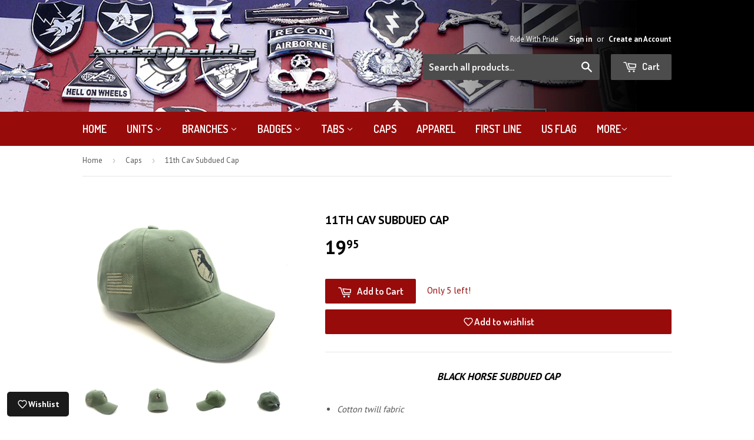

--- FILE ---
content_type: text/html; charset=utf-8
request_url: https://www.automedals.com/collections/caps/products/11th-cav-subdued-cap
body_size: 20117
content:
<!doctype html>
<!--[if lt IE 7]><html class="no-js lt-ie9 lt-ie8 lt-ie7" lang="en"> <![endif]-->
<!--[if IE 7]><html class="no-js lt-ie9 lt-ie8" lang="en"> <![endif]-->
<!--[if IE 8]><html class="no-js lt-ie9" lang="en"> <![endif]-->
<!--[if IE 9 ]><html class="ie9 no-js"> <![endif]-->
<!--[if (gt IE 9)|!(IE)]><!--> <html class="no-touch no-js"> <!--<![endif]-->
<head>
  <meta name="google-site-verification" content="w2PJQePgGdlryuu4n-S49-RarF3Z3pBNwzgNtWTAyhI" />

  <!-- Basic page needs ================================================== -->
  <meta charset="utf-8">
  <meta http-equiv="X-UA-Compatible" content="IE=edge,chrome=1">

  

  <!-- Title and description ================================================== -->
  <title>
  11th Cav Subdued Cap &ndash; Auto Medals
  </title>

  
  <meta name="description" content="Black Horse Subdued Cap Cotton twill fabric OD green and black embroidery Structured Adjustable velcro closure Allow 2-3 weeks for delivery    ">
  

  <!-- Product meta ================================================== -->
  
  <meta property="og:type" content="product">
  <meta property="og:title" content="11th Cav Subdued Cap">
  <meta property="og:url" content="https://www.automedals.com/products/11th-cav-subdued-cap">
  
  <meta property="og:image" content="http://www.automedals.com/cdn/shop/products/11acrodright_grande.jpg?v=1629638183">
  <meta property="og:image:secure_url" content="https://www.automedals.com/cdn/shop/products/11acrodright_grande.jpg?v=1629638183">
  
  <meta property="og:image" content="http://www.automedals.com/cdn/shop/products/11acrodfront_grande.jpg?v=1629638183">
  <meta property="og:image:secure_url" content="https://www.automedals.com/cdn/shop/products/11acrodfront_grande.jpg?v=1629638183">
  
  <meta property="og:image" content="http://www.automedals.com/cdn/shop/products/11acrodleft2_grande.jpg?v=1629638183">
  <meta property="og:image:secure_url" content="https://www.automedals.com/cdn/shop/products/11acrodleft2_grande.jpg?v=1629638183">
  
  <meta property="og:price:amount" content="19.95">
  <meta property="og:price:currency" content="USD">


  <meta property="og:description" content="Black Horse Subdued Cap Cotton twill fabric OD green and black embroidery Structured Adjustable velcro closure Allow 2-3 weeks for delivery    ">

  <meta property="og:site_name" content="Auto Medals">

  


<meta name="twitter:card" content="summary">



  <meta name="twitter:card" content="product">
  <meta name="twitter:title" content="11th Cav Subdued Cap">
  <meta name="twitter:description" content="
Black Horse Subdued Cap 


Cotton twill fabric
OD green and black embroidery
Structured
Adjustable velcro closure
Allow 2-3 weeks for delivery

 
 ">
  <meta name="twitter:image" content="https://www.automedals.com/cdn/shop/products/11acrodright_medium.jpg?v=1629638183">
  <meta name="twitter:image:width" content="240">
  <meta name="twitter:image:height" content="240">



  <!-- Helpers ================================================== -->
  <link rel="canonical" href="https://www.automedals.com/products/11th-cav-subdued-cap">
  <meta name="viewport" content="width=device-width,initial-scale=1">

  

  <!-- CSS ================================================== -->
  <link href="//www.automedals.com/cdn/shop/t/9/assets/timber.scss.css?v=20714613559169595571758681555" rel="stylesheet" type="text/css" media="all" />
  
  
  
  <link href="//fonts.googleapis.com/css?family=PT+Sans:400,700" rel="stylesheet" type="text/css" media="all" />


  


  
    
    
    <link href="//fonts.googleapis.com/css?family=Dosis:600" rel="stylesheet" type="text/css" media="all" />
  



  <!-- Header hook for plugins ================================================== -->
  <script>window.performance && window.performance.mark && window.performance.mark('shopify.content_for_header.start');</script><meta name="google-site-verification" content="S1IWI8YFX14z0ayjGxywdmGkXFVGPM3t7r4N1BSZcCY">
<meta id="shopify-digital-wallet" name="shopify-digital-wallet" content="/11038980/digital_wallets/dialog">
<meta name="shopify-checkout-api-token" content="49fdb67b4390d40d7788779712cc0984">
<meta id="in-context-paypal-metadata" data-shop-id="11038980" data-venmo-supported="false" data-environment="production" data-locale="en_US" data-paypal-v4="true" data-currency="USD">
<link rel="alternate" type="application/json+oembed" href="https://www.automedals.com/products/11th-cav-subdued-cap.oembed">
<script async="async" src="/checkouts/internal/preloads.js?locale=en-US"></script>
<link rel="preconnect" href="https://shop.app" crossorigin="anonymous">
<script async="async" src="https://shop.app/checkouts/internal/preloads.js?locale=en-US&shop_id=11038980" crossorigin="anonymous"></script>
<script id="apple-pay-shop-capabilities" type="application/json">{"shopId":11038980,"countryCode":"US","currencyCode":"USD","merchantCapabilities":["supports3DS"],"merchantId":"gid:\/\/shopify\/Shop\/11038980","merchantName":"Auto Medals","requiredBillingContactFields":["postalAddress","email"],"requiredShippingContactFields":["postalAddress","email"],"shippingType":"shipping","supportedNetworks":["visa","masterCard","amex","discover","elo","jcb"],"total":{"type":"pending","label":"Auto Medals","amount":"1.00"},"shopifyPaymentsEnabled":true,"supportsSubscriptions":true}</script>
<script id="shopify-features" type="application/json">{"accessToken":"49fdb67b4390d40d7788779712cc0984","betas":["rich-media-storefront-analytics"],"domain":"www.automedals.com","predictiveSearch":true,"shopId":11038980,"locale":"en"}</script>
<script>var Shopify = Shopify || {};
Shopify.shop = "auto-medals.myshopify.com";
Shopify.locale = "en";
Shopify.currency = {"active":"USD","rate":"1.0"};
Shopify.country = "US";
Shopify.theme = {"name":"21-jan-2016 PTI Supply","id":82559425,"schema_name":null,"schema_version":null,"theme_store_id":null,"role":"main"};
Shopify.theme.handle = "null";
Shopify.theme.style = {"id":null,"handle":null};
Shopify.cdnHost = "www.automedals.com/cdn";
Shopify.routes = Shopify.routes || {};
Shopify.routes.root = "/";</script>
<script type="module">!function(o){(o.Shopify=o.Shopify||{}).modules=!0}(window);</script>
<script>!function(o){function n(){var o=[];function n(){o.push(Array.prototype.slice.apply(arguments))}return n.q=o,n}var t=o.Shopify=o.Shopify||{};t.loadFeatures=n(),t.autoloadFeatures=n()}(window);</script>
<script>
  window.ShopifyPay = window.ShopifyPay || {};
  window.ShopifyPay.apiHost = "shop.app\/pay";
  window.ShopifyPay.redirectState = null;
</script>
<script id="shop-js-analytics" type="application/json">{"pageType":"product"}</script>
<script defer="defer" async type="module" src="//www.automedals.com/cdn/shopifycloud/shop-js/modules/v2/client.init-shop-cart-sync_DlSlHazZ.en.esm.js"></script>
<script defer="defer" async type="module" src="//www.automedals.com/cdn/shopifycloud/shop-js/modules/v2/chunk.common_D16XZWos.esm.js"></script>
<script type="module">
  await import("//www.automedals.com/cdn/shopifycloud/shop-js/modules/v2/client.init-shop-cart-sync_DlSlHazZ.en.esm.js");
await import("//www.automedals.com/cdn/shopifycloud/shop-js/modules/v2/chunk.common_D16XZWos.esm.js");

  window.Shopify.SignInWithShop?.initShopCartSync?.({"fedCMEnabled":true,"windoidEnabled":true});

</script>
<script>
  window.Shopify = window.Shopify || {};
  if (!window.Shopify.featureAssets) window.Shopify.featureAssets = {};
  window.Shopify.featureAssets['shop-js'] = {"shop-cart-sync":["modules/v2/client.shop-cart-sync_DKWYiEUO.en.esm.js","modules/v2/chunk.common_D16XZWos.esm.js"],"init-fed-cm":["modules/v2/client.init-fed-cm_vfPMjZAC.en.esm.js","modules/v2/chunk.common_D16XZWos.esm.js"],"init-shop-email-lookup-coordinator":["modules/v2/client.init-shop-email-lookup-coordinator_CR38P6MB.en.esm.js","modules/v2/chunk.common_D16XZWos.esm.js"],"init-shop-cart-sync":["modules/v2/client.init-shop-cart-sync_DlSlHazZ.en.esm.js","modules/v2/chunk.common_D16XZWos.esm.js"],"shop-cash-offers":["modules/v2/client.shop-cash-offers_CJw4IQ6B.en.esm.js","modules/v2/chunk.common_D16XZWos.esm.js","modules/v2/chunk.modal_UwFWkumu.esm.js"],"shop-toast-manager":["modules/v2/client.shop-toast-manager_BY778Uv6.en.esm.js","modules/v2/chunk.common_D16XZWos.esm.js"],"init-windoid":["modules/v2/client.init-windoid_DVhZdEm3.en.esm.js","modules/v2/chunk.common_D16XZWos.esm.js"],"shop-button":["modules/v2/client.shop-button_D2ZzKUPa.en.esm.js","modules/v2/chunk.common_D16XZWos.esm.js"],"avatar":["modules/v2/client.avatar_BTnouDA3.en.esm.js"],"init-customer-accounts-sign-up":["modules/v2/client.init-customer-accounts-sign-up_CQZUmjGN.en.esm.js","modules/v2/client.shop-login-button_Cu5K-F7X.en.esm.js","modules/v2/chunk.common_D16XZWos.esm.js","modules/v2/chunk.modal_UwFWkumu.esm.js"],"pay-button":["modules/v2/client.pay-button_CcBqbGU7.en.esm.js","modules/v2/chunk.common_D16XZWos.esm.js"],"init-shop-for-new-customer-accounts":["modules/v2/client.init-shop-for-new-customer-accounts_B5DR5JTE.en.esm.js","modules/v2/client.shop-login-button_Cu5K-F7X.en.esm.js","modules/v2/chunk.common_D16XZWos.esm.js","modules/v2/chunk.modal_UwFWkumu.esm.js"],"shop-login-button":["modules/v2/client.shop-login-button_Cu5K-F7X.en.esm.js","modules/v2/chunk.common_D16XZWos.esm.js","modules/v2/chunk.modal_UwFWkumu.esm.js"],"shop-follow-button":["modules/v2/client.shop-follow-button_BX8Slf17.en.esm.js","modules/v2/chunk.common_D16XZWos.esm.js","modules/v2/chunk.modal_UwFWkumu.esm.js"],"init-customer-accounts":["modules/v2/client.init-customer-accounts_DjKkmQ2w.en.esm.js","modules/v2/client.shop-login-button_Cu5K-F7X.en.esm.js","modules/v2/chunk.common_D16XZWos.esm.js","modules/v2/chunk.modal_UwFWkumu.esm.js"],"lead-capture":["modules/v2/client.lead-capture_ChWCg7nV.en.esm.js","modules/v2/chunk.common_D16XZWos.esm.js","modules/v2/chunk.modal_UwFWkumu.esm.js"],"checkout-modal":["modules/v2/client.checkout-modal_DPnpVyv-.en.esm.js","modules/v2/chunk.common_D16XZWos.esm.js","modules/v2/chunk.modal_UwFWkumu.esm.js"],"shop-login":["modules/v2/client.shop-login_leRXJtcZ.en.esm.js","modules/v2/chunk.common_D16XZWos.esm.js","modules/v2/chunk.modal_UwFWkumu.esm.js"],"payment-terms":["modules/v2/client.payment-terms_Bp9K0NXD.en.esm.js","modules/v2/chunk.common_D16XZWos.esm.js","modules/v2/chunk.modal_UwFWkumu.esm.js"]};
</script>
<script>(function() {
  var isLoaded = false;
  function asyncLoad() {
    if (isLoaded) return;
    isLoaded = true;
    var urls = ["https:\/\/go.smartrmail.com\/scripts\/pop_up_v3_script_tag_live.js?shop=auto-medals.myshopify.com","\/\/cdn.shopify.com\/proxy\/8b600507414a8812b7cb78273770e98d4fd151eb7b954eadc8ef881421af7803\/static.cdn.printful.com\/static\/js\/external\/shopify-product-customizer.js?v=0.28\u0026shop=auto-medals.myshopify.com\u0026sp-cache-control=cHVibGljLCBtYXgtYWdlPTkwMA"];
    for (var i = 0; i < urls.length; i++) {
      var s = document.createElement('script');
      s.type = 'text/javascript';
      s.async = true;
      s.src = urls[i];
      var x = document.getElementsByTagName('script')[0];
      x.parentNode.insertBefore(s, x);
    }
  };
  if(window.attachEvent) {
    window.attachEvent('onload', asyncLoad);
  } else {
    window.addEventListener('load', asyncLoad, false);
  }
})();</script>
<script id="__st">var __st={"a":11038980,"offset":-21600,"reqid":"82cd1149-b0d0-4ef5-adee-18153d652162-1768567174","pageurl":"www.automedals.com\/collections\/caps\/products\/11th-cav-subdued-cap","u":"788858823e5d","p":"product","rtyp":"product","rid":6595844177971};</script>
<script>window.ShopifyPaypalV4VisibilityTracking = true;</script>
<script id="captcha-bootstrap">!function(){'use strict';const t='contact',e='account',n='new_comment',o=[[t,t],['blogs',n],['comments',n],[t,'customer']],c=[[e,'customer_login'],[e,'guest_login'],[e,'recover_customer_password'],[e,'create_customer']],r=t=>t.map((([t,e])=>`form[action*='/${t}']:not([data-nocaptcha='true']) input[name='form_type'][value='${e}']`)).join(','),a=t=>()=>t?[...document.querySelectorAll(t)].map((t=>t.form)):[];function s(){const t=[...o],e=r(t);return a(e)}const i='password',u='form_key',d=['recaptcha-v3-token','g-recaptcha-response','h-captcha-response',i],f=()=>{try{return window.sessionStorage}catch{return}},m='__shopify_v',_=t=>t.elements[u];function p(t,e,n=!1){try{const o=window.sessionStorage,c=JSON.parse(o.getItem(e)),{data:r}=function(t){const{data:e,action:n}=t;return t[m]||n?{data:e,action:n}:{data:t,action:n}}(c);for(const[e,n]of Object.entries(r))t.elements[e]&&(t.elements[e].value=n);n&&o.removeItem(e)}catch(o){console.error('form repopulation failed',{error:o})}}const l='form_type',E='cptcha';function T(t){t.dataset[E]=!0}const w=window,h=w.document,L='Shopify',v='ce_forms',y='captcha';let A=!1;((t,e)=>{const n=(g='f06e6c50-85a8-45c8-87d0-21a2b65856fe',I='https://cdn.shopify.com/shopifycloud/storefront-forms-hcaptcha/ce_storefront_forms_captcha_hcaptcha.v1.5.2.iife.js',D={infoText:'Protected by hCaptcha',privacyText:'Privacy',termsText:'Terms'},(t,e,n)=>{const o=w[L][v],c=o.bindForm;if(c)return c(t,g,e,D).then(n);var r;o.q.push([[t,g,e,D],n]),r=I,A||(h.body.append(Object.assign(h.createElement('script'),{id:'captcha-provider',async:!0,src:r})),A=!0)});var g,I,D;w[L]=w[L]||{},w[L][v]=w[L][v]||{},w[L][v].q=[],w[L][y]=w[L][y]||{},w[L][y].protect=function(t,e){n(t,void 0,e),T(t)},Object.freeze(w[L][y]),function(t,e,n,w,h,L){const[v,y,A,g]=function(t,e,n){const i=e?o:[],u=t?c:[],d=[...i,...u],f=r(d),m=r(i),_=r(d.filter((([t,e])=>n.includes(e))));return[a(f),a(m),a(_),s()]}(w,h,L),I=t=>{const e=t.target;return e instanceof HTMLFormElement?e:e&&e.form},D=t=>v().includes(t);t.addEventListener('submit',(t=>{const e=I(t);if(!e)return;const n=D(e)&&!e.dataset.hcaptchaBound&&!e.dataset.recaptchaBound,o=_(e),c=g().includes(e)&&(!o||!o.value);(n||c)&&t.preventDefault(),c&&!n&&(function(t){try{if(!f())return;!function(t){const e=f();if(!e)return;const n=_(t);if(!n)return;const o=n.value;o&&e.removeItem(o)}(t);const e=Array.from(Array(32),(()=>Math.random().toString(36)[2])).join('');!function(t,e){_(t)||t.append(Object.assign(document.createElement('input'),{type:'hidden',name:u})),t.elements[u].value=e}(t,e),function(t,e){const n=f();if(!n)return;const o=[...t.querySelectorAll(`input[type='${i}']`)].map((({name:t})=>t)),c=[...d,...o],r={};for(const[a,s]of new FormData(t).entries())c.includes(a)||(r[a]=s);n.setItem(e,JSON.stringify({[m]:1,action:t.action,data:r}))}(t,e)}catch(e){console.error('failed to persist form',e)}}(e),e.submit())}));const S=(t,e)=>{t&&!t.dataset[E]&&(n(t,e.some((e=>e===t))),T(t))};for(const o of['focusin','change'])t.addEventListener(o,(t=>{const e=I(t);D(e)&&S(e,y())}));const B=e.get('form_key'),M=e.get(l),P=B&&M;t.addEventListener('DOMContentLoaded',(()=>{const t=y();if(P)for(const e of t)e.elements[l].value===M&&p(e,B);[...new Set([...A(),...v().filter((t=>'true'===t.dataset.shopifyCaptcha))])].forEach((e=>S(e,t)))}))}(h,new URLSearchParams(w.location.search),n,t,e,['guest_login'])})(!0,!0)}();</script>
<script integrity="sha256-4kQ18oKyAcykRKYeNunJcIwy7WH5gtpwJnB7kiuLZ1E=" data-source-attribution="shopify.loadfeatures" defer="defer" src="//www.automedals.com/cdn/shopifycloud/storefront/assets/storefront/load_feature-a0a9edcb.js" crossorigin="anonymous"></script>
<script crossorigin="anonymous" defer="defer" src="//www.automedals.com/cdn/shopifycloud/storefront/assets/shopify_pay/storefront-65b4c6d7.js?v=20250812"></script>
<script data-source-attribution="shopify.dynamic_checkout.dynamic.init">var Shopify=Shopify||{};Shopify.PaymentButton=Shopify.PaymentButton||{isStorefrontPortableWallets:!0,init:function(){window.Shopify.PaymentButton.init=function(){};var t=document.createElement("script");t.src="https://www.automedals.com/cdn/shopifycloud/portable-wallets/latest/portable-wallets.en.js",t.type="module",document.head.appendChild(t)}};
</script>
<script data-source-attribution="shopify.dynamic_checkout.buyer_consent">
  function portableWalletsHideBuyerConsent(e){var t=document.getElementById("shopify-buyer-consent"),n=document.getElementById("shopify-subscription-policy-button");t&&n&&(t.classList.add("hidden"),t.setAttribute("aria-hidden","true"),n.removeEventListener("click",e))}function portableWalletsShowBuyerConsent(e){var t=document.getElementById("shopify-buyer-consent"),n=document.getElementById("shopify-subscription-policy-button");t&&n&&(t.classList.remove("hidden"),t.removeAttribute("aria-hidden"),n.addEventListener("click",e))}window.Shopify?.PaymentButton&&(window.Shopify.PaymentButton.hideBuyerConsent=portableWalletsHideBuyerConsent,window.Shopify.PaymentButton.showBuyerConsent=portableWalletsShowBuyerConsent);
</script>
<script data-source-attribution="shopify.dynamic_checkout.cart.bootstrap">document.addEventListener("DOMContentLoaded",(function(){function t(){return document.querySelector("shopify-accelerated-checkout-cart, shopify-accelerated-checkout")}if(t())Shopify.PaymentButton.init();else{new MutationObserver((function(e,n){t()&&(Shopify.PaymentButton.init(),n.disconnect())})).observe(document.body,{childList:!0,subtree:!0})}}));
</script>
<link id="shopify-accelerated-checkout-styles" rel="stylesheet" media="screen" href="https://www.automedals.com/cdn/shopifycloud/portable-wallets/latest/accelerated-checkout-backwards-compat.css" crossorigin="anonymous">
<style id="shopify-accelerated-checkout-cart">
        #shopify-buyer-consent {
  margin-top: 1em;
  display: inline-block;
  width: 100%;
}

#shopify-buyer-consent.hidden {
  display: none;
}

#shopify-subscription-policy-button {
  background: none;
  border: none;
  padding: 0;
  text-decoration: underline;
  font-size: inherit;
  cursor: pointer;
}

#shopify-subscription-policy-button::before {
  box-shadow: none;
}

      </style>

<script>window.performance && window.performance.mark && window.performance.mark('shopify.content_for_header.end');</script>

  

<!--[if lt IE 9]>
<script src="//cdnjs.cloudflare.com/ajax/libs/html5shiv/3.7.2/html5shiv.min.js" type="text/javascript"></script>
<script src="//www.automedals.com/cdn/shop/t/9/assets/respond.min.js?v=52248677837542619231453359347" type="text/javascript"></script>
<link href="//www.automedals.com/cdn/shop/t/9/assets/respond-proxy.html" id="respond-proxy" rel="respond-proxy" />
<link href="//www.automedals.com/search?q=0767a58bcd77684c78a64453b509d8d7" id="respond-redirect" rel="respond-redirect" />
<script src="//www.automedals.com/search?q=0767a58bcd77684c78a64453b509d8d7" type="text/javascript"></script>
<![endif]-->
<!--[if (lte IE 9) ]><script src="//www.automedals.com/cdn/shop/t/9/assets/match-media.min.js?v=159635276924582161481453359347" type="text/javascript"></script><![endif]-->


  
  

  <script src="//ajax.googleapis.com/ajax/libs/jquery/1.11.0/jquery.min.js" type="text/javascript"></script>
  <script src="//www.automedals.com/cdn/shop/t/9/assets/modernizr.min.js?v=26620055551102246001453359347" type="text/javascript"></script>

<!-- Facebook Pixel Code -->

<!-- End Facebook Pixel Code -->
  <script type='text/javascript'>var jiltStorefrontParams = {"capture_email_on_add_to_cart":0,"platform":"shopify","popover_dismiss_message":"Your email and cart are saved so we can send you email reminders about this order.","shop_uuid":"9276af92-6d7f-4f96-84a7-894296a53607"}; </script>

     
<link href="https://monorail-edge.shopifysvc.com" rel="dns-prefetch">
<script>(function(){if ("sendBeacon" in navigator && "performance" in window) {try {var session_token_from_headers = performance.getEntriesByType('navigation')[0].serverTiming.find(x => x.name == '_s').description;} catch {var session_token_from_headers = undefined;}var session_cookie_matches = document.cookie.match(/_shopify_s=([^;]*)/);var session_token_from_cookie = session_cookie_matches && session_cookie_matches.length === 2 ? session_cookie_matches[1] : "";var session_token = session_token_from_headers || session_token_from_cookie || "";function handle_abandonment_event(e) {var entries = performance.getEntries().filter(function(entry) {return /monorail-edge.shopifysvc.com/.test(entry.name);});if (!window.abandonment_tracked && entries.length === 0) {window.abandonment_tracked = true;var currentMs = Date.now();var navigation_start = performance.timing.navigationStart;var payload = {shop_id: 11038980,url: window.location.href,navigation_start,duration: currentMs - navigation_start,session_token,page_type: "product"};window.navigator.sendBeacon("https://monorail-edge.shopifysvc.com/v1/produce", JSON.stringify({schema_id: "online_store_buyer_site_abandonment/1.1",payload: payload,metadata: {event_created_at_ms: currentMs,event_sent_at_ms: currentMs}}));}}window.addEventListener('pagehide', handle_abandonment_event);}}());</script>
<script id="web-pixels-manager-setup">(function e(e,d,r,n,o){if(void 0===o&&(o={}),!Boolean(null===(a=null===(i=window.Shopify)||void 0===i?void 0:i.analytics)||void 0===a?void 0:a.replayQueue)){var i,a;window.Shopify=window.Shopify||{};var t=window.Shopify;t.analytics=t.analytics||{};var s=t.analytics;s.replayQueue=[],s.publish=function(e,d,r){return s.replayQueue.push([e,d,r]),!0};try{self.performance.mark("wpm:start")}catch(e){}var l=function(){var e={modern:/Edge?\/(1{2}[4-9]|1[2-9]\d|[2-9]\d{2}|\d{4,})\.\d+(\.\d+|)|Firefox\/(1{2}[4-9]|1[2-9]\d|[2-9]\d{2}|\d{4,})\.\d+(\.\d+|)|Chrom(ium|e)\/(9{2}|\d{3,})\.\d+(\.\d+|)|(Maci|X1{2}).+ Version\/(15\.\d+|(1[6-9]|[2-9]\d|\d{3,})\.\d+)([,.]\d+|)( \(\w+\)|)( Mobile\/\w+|) Safari\/|Chrome.+OPR\/(9{2}|\d{3,})\.\d+\.\d+|(CPU[ +]OS|iPhone[ +]OS|CPU[ +]iPhone|CPU IPhone OS|CPU iPad OS)[ +]+(15[._]\d+|(1[6-9]|[2-9]\d|\d{3,})[._]\d+)([._]\d+|)|Android:?[ /-](13[3-9]|1[4-9]\d|[2-9]\d{2}|\d{4,})(\.\d+|)(\.\d+|)|Android.+Firefox\/(13[5-9]|1[4-9]\d|[2-9]\d{2}|\d{4,})\.\d+(\.\d+|)|Android.+Chrom(ium|e)\/(13[3-9]|1[4-9]\d|[2-9]\d{2}|\d{4,})\.\d+(\.\d+|)|SamsungBrowser\/([2-9]\d|\d{3,})\.\d+/,legacy:/Edge?\/(1[6-9]|[2-9]\d|\d{3,})\.\d+(\.\d+|)|Firefox\/(5[4-9]|[6-9]\d|\d{3,})\.\d+(\.\d+|)|Chrom(ium|e)\/(5[1-9]|[6-9]\d|\d{3,})\.\d+(\.\d+|)([\d.]+$|.*Safari\/(?![\d.]+ Edge\/[\d.]+$))|(Maci|X1{2}).+ Version\/(10\.\d+|(1[1-9]|[2-9]\d|\d{3,})\.\d+)([,.]\d+|)( \(\w+\)|)( Mobile\/\w+|) Safari\/|Chrome.+OPR\/(3[89]|[4-9]\d|\d{3,})\.\d+\.\d+|(CPU[ +]OS|iPhone[ +]OS|CPU[ +]iPhone|CPU IPhone OS|CPU iPad OS)[ +]+(10[._]\d+|(1[1-9]|[2-9]\d|\d{3,})[._]\d+)([._]\d+|)|Android:?[ /-](13[3-9]|1[4-9]\d|[2-9]\d{2}|\d{4,})(\.\d+|)(\.\d+|)|Mobile Safari.+OPR\/([89]\d|\d{3,})\.\d+\.\d+|Android.+Firefox\/(13[5-9]|1[4-9]\d|[2-9]\d{2}|\d{4,})\.\d+(\.\d+|)|Android.+Chrom(ium|e)\/(13[3-9]|1[4-9]\d|[2-9]\d{2}|\d{4,})\.\d+(\.\d+|)|Android.+(UC? ?Browser|UCWEB|U3)[ /]?(15\.([5-9]|\d{2,})|(1[6-9]|[2-9]\d|\d{3,})\.\d+)\.\d+|SamsungBrowser\/(5\.\d+|([6-9]|\d{2,})\.\d+)|Android.+MQ{2}Browser\/(14(\.(9|\d{2,})|)|(1[5-9]|[2-9]\d|\d{3,})(\.\d+|))(\.\d+|)|K[Aa][Ii]OS\/(3\.\d+|([4-9]|\d{2,})\.\d+)(\.\d+|)/},d=e.modern,r=e.legacy,n=navigator.userAgent;return n.match(d)?"modern":n.match(r)?"legacy":"unknown"}(),u="modern"===l?"modern":"legacy",c=(null!=n?n:{modern:"",legacy:""})[u],f=function(e){return[e.baseUrl,"/wpm","/b",e.hashVersion,"modern"===e.buildTarget?"m":"l",".js"].join("")}({baseUrl:d,hashVersion:r,buildTarget:u}),m=function(e){var d=e.version,r=e.bundleTarget,n=e.surface,o=e.pageUrl,i=e.monorailEndpoint;return{emit:function(e){var a=e.status,t=e.errorMsg,s=(new Date).getTime(),l=JSON.stringify({metadata:{event_sent_at_ms:s},events:[{schema_id:"web_pixels_manager_load/3.1",payload:{version:d,bundle_target:r,page_url:o,status:a,surface:n,error_msg:t},metadata:{event_created_at_ms:s}}]});if(!i)return console&&console.warn&&console.warn("[Web Pixels Manager] No Monorail endpoint provided, skipping logging."),!1;try{return self.navigator.sendBeacon.bind(self.navigator)(i,l)}catch(e){}var u=new XMLHttpRequest;try{return u.open("POST",i,!0),u.setRequestHeader("Content-Type","text/plain"),u.send(l),!0}catch(e){return console&&console.warn&&console.warn("[Web Pixels Manager] Got an unhandled error while logging to Monorail."),!1}}}}({version:r,bundleTarget:l,surface:e.surface,pageUrl:self.location.href,monorailEndpoint:e.monorailEndpoint});try{o.browserTarget=l,function(e){var d=e.src,r=e.async,n=void 0===r||r,o=e.onload,i=e.onerror,a=e.sri,t=e.scriptDataAttributes,s=void 0===t?{}:t,l=document.createElement("script"),u=document.querySelector("head"),c=document.querySelector("body");if(l.async=n,l.src=d,a&&(l.integrity=a,l.crossOrigin="anonymous"),s)for(var f in s)if(Object.prototype.hasOwnProperty.call(s,f))try{l.dataset[f]=s[f]}catch(e){}if(o&&l.addEventListener("load",o),i&&l.addEventListener("error",i),u)u.appendChild(l);else{if(!c)throw new Error("Did not find a head or body element to append the script");c.appendChild(l)}}({src:f,async:!0,onload:function(){if(!function(){var e,d;return Boolean(null===(d=null===(e=window.Shopify)||void 0===e?void 0:e.analytics)||void 0===d?void 0:d.initialized)}()){var d=window.webPixelsManager.init(e)||void 0;if(d){var r=window.Shopify.analytics;r.replayQueue.forEach((function(e){var r=e[0],n=e[1],o=e[2];d.publishCustomEvent(r,n,o)})),r.replayQueue=[],r.publish=d.publishCustomEvent,r.visitor=d.visitor,r.initialized=!0}}},onerror:function(){return m.emit({status:"failed",errorMsg:"".concat(f," has failed to load")})},sri:function(e){var d=/^sha384-[A-Za-z0-9+/=]+$/;return"string"==typeof e&&d.test(e)}(c)?c:"",scriptDataAttributes:o}),m.emit({status:"loading"})}catch(e){m.emit({status:"failed",errorMsg:(null==e?void 0:e.message)||"Unknown error"})}}})({shopId: 11038980,storefrontBaseUrl: "https://www.automedals.com",extensionsBaseUrl: "https://extensions.shopifycdn.com/cdn/shopifycloud/web-pixels-manager",monorailEndpoint: "https://monorail-edge.shopifysvc.com/unstable/produce_batch",surface: "storefront-renderer",enabledBetaFlags: ["2dca8a86"],webPixelsConfigList: [{"id":"1225228339","configuration":"{\"subdomain\": \"auto-medals\"}","eventPayloadVersion":"v1","runtimeContext":"STRICT","scriptVersion":"69e1bed23f1568abe06fb9d113379033","type":"APP","apiClientId":1615517,"privacyPurposes":["ANALYTICS","MARKETING","SALE_OF_DATA"],"dataSharingAdjustments":{"protectedCustomerApprovalScopes":["read_customer_address","read_customer_email","read_customer_name","read_customer_personal_data","read_customer_phone"]}},{"id":"300089395","configuration":"{\"config\":\"{\\\"google_tag_ids\\\":[\\\"AW-467063839\\\",\\\"GT-MQD3BD4M\\\"],\\\"target_country\\\":\\\"ZZ\\\",\\\"gtag_events\\\":[{\\\"type\\\":\\\"begin_checkout\\\",\\\"action_label\\\":[\\\"G-WR5VW7W7SQ\\\",\\\"AW-467063839\\\/gWD0CKSHrpYbEJ-o294B\\\"]},{\\\"type\\\":\\\"search\\\",\\\"action_label\\\":[\\\"G-WR5VW7W7SQ\\\",\\\"AW-467063839\\\/6f55CLCHrpYbEJ-o294B\\\"]},{\\\"type\\\":\\\"view_item\\\",\\\"action_label\\\":[\\\"G-WR5VW7W7SQ\\\",\\\"AW-467063839\\\/PfFACK2HrpYbEJ-o294B\\\",\\\"MC-R201H2SZMP\\\"]},{\\\"type\\\":\\\"purchase\\\",\\\"action_label\\\":[\\\"G-WR5VW7W7SQ\\\",\\\"AW-467063839\\\/IhVFCKGHrpYbEJ-o294B\\\",\\\"MC-R201H2SZMP\\\"]},{\\\"type\\\":\\\"page_view\\\",\\\"action_label\\\":[\\\"G-WR5VW7W7SQ\\\",\\\"AW-467063839\\\/fVrcCKqHrpYbEJ-o294B\\\",\\\"MC-R201H2SZMP\\\"]},{\\\"type\\\":\\\"add_payment_info\\\",\\\"action_label\\\":[\\\"G-WR5VW7W7SQ\\\",\\\"AW-467063839\\\/ljtUCLOHrpYbEJ-o294B\\\"]},{\\\"type\\\":\\\"add_to_cart\\\",\\\"action_label\\\":[\\\"G-WR5VW7W7SQ\\\",\\\"AW-467063839\\\/7QANCKeHrpYbEJ-o294B\\\"]}],\\\"enable_monitoring_mode\\\":false}\"}","eventPayloadVersion":"v1","runtimeContext":"OPEN","scriptVersion":"b2a88bafab3e21179ed38636efcd8a93","type":"APP","apiClientId":1780363,"privacyPurposes":[],"dataSharingAdjustments":{"protectedCustomerApprovalScopes":["read_customer_address","read_customer_email","read_customer_name","read_customer_personal_data","read_customer_phone"]}},{"id":"82640947","configuration":"{\"pixel_id\":\"243894145951419\",\"pixel_type\":\"facebook_pixel\",\"metaapp_system_user_token\":\"-\"}","eventPayloadVersion":"v1","runtimeContext":"OPEN","scriptVersion":"ca16bc87fe92b6042fbaa3acc2fbdaa6","type":"APP","apiClientId":2329312,"privacyPurposes":["ANALYTICS","MARKETING","SALE_OF_DATA"],"dataSharingAdjustments":{"protectedCustomerApprovalScopes":["read_customer_address","read_customer_email","read_customer_name","read_customer_personal_data","read_customer_phone"]}},{"id":"42270771","configuration":"{\"storeIdentity\":\"auto-medals.myshopify.com\",\"baseURL\":\"https:\\\/\\\/api.printful.com\\\/shopify-pixels\"}","eventPayloadVersion":"v1","runtimeContext":"STRICT","scriptVersion":"74f275712857ab41bea9d998dcb2f9da","type":"APP","apiClientId":156624,"privacyPurposes":["ANALYTICS","MARKETING","SALE_OF_DATA"],"dataSharingAdjustments":{"protectedCustomerApprovalScopes":["read_customer_address","read_customer_email","read_customer_name","read_customer_personal_data","read_customer_phone"]}},{"id":"40140851","configuration":"{\"tagID\":\"2612851433332\"}","eventPayloadVersion":"v1","runtimeContext":"STRICT","scriptVersion":"18031546ee651571ed29edbe71a3550b","type":"APP","apiClientId":3009811,"privacyPurposes":["ANALYTICS","MARKETING","SALE_OF_DATA"],"dataSharingAdjustments":{"protectedCustomerApprovalScopes":["read_customer_address","read_customer_email","read_customer_name","read_customer_personal_data","read_customer_phone"]}},{"id":"shopify-app-pixel","configuration":"{}","eventPayloadVersion":"v1","runtimeContext":"STRICT","scriptVersion":"0450","apiClientId":"shopify-pixel","type":"APP","privacyPurposes":["ANALYTICS","MARKETING"]},{"id":"shopify-custom-pixel","eventPayloadVersion":"v1","runtimeContext":"LAX","scriptVersion":"0450","apiClientId":"shopify-pixel","type":"CUSTOM","privacyPurposes":["ANALYTICS","MARKETING"]}],isMerchantRequest: false,initData: {"shop":{"name":"Auto Medals","paymentSettings":{"currencyCode":"USD"},"myshopifyDomain":"auto-medals.myshopify.com","countryCode":"US","storefrontUrl":"https:\/\/www.automedals.com"},"customer":null,"cart":null,"checkout":null,"productVariants":[{"price":{"amount":19.95,"currencyCode":"USD"},"product":{"title":"11th Cav Subdued Cap","vendor":"Auto Medals","id":"6595844177971","untranslatedTitle":"11th Cav Subdued Cap","url":"\/products\/11th-cav-subdued-cap","type":""},"id":"39503296069683","image":{"src":"\/\/www.automedals.com\/cdn\/shop\/products\/11acrodright.jpg?v=1629638183"},"sku":"","title":"Default Title","untranslatedTitle":"Default Title"}],"purchasingCompany":null},},"https://www.automedals.com/cdn","fcfee988w5aeb613cpc8e4bc33m6693e112",{"modern":"","legacy":""},{"shopId":"11038980","storefrontBaseUrl":"https:\/\/www.automedals.com","extensionBaseUrl":"https:\/\/extensions.shopifycdn.com\/cdn\/shopifycloud\/web-pixels-manager","surface":"storefront-renderer","enabledBetaFlags":"[\"2dca8a86\"]","isMerchantRequest":"false","hashVersion":"fcfee988w5aeb613cpc8e4bc33m6693e112","publish":"custom","events":"[[\"page_viewed\",{}],[\"product_viewed\",{\"productVariant\":{\"price\":{\"amount\":19.95,\"currencyCode\":\"USD\"},\"product\":{\"title\":\"11th Cav Subdued Cap\",\"vendor\":\"Auto Medals\",\"id\":\"6595844177971\",\"untranslatedTitle\":\"11th Cav Subdued Cap\",\"url\":\"\/products\/11th-cav-subdued-cap\",\"type\":\"\"},\"id\":\"39503296069683\",\"image\":{\"src\":\"\/\/www.automedals.com\/cdn\/shop\/products\/11acrodright.jpg?v=1629638183\"},\"sku\":\"\",\"title\":\"Default Title\",\"untranslatedTitle\":\"Default Title\"}}]]"});</script><script>
  window.ShopifyAnalytics = window.ShopifyAnalytics || {};
  window.ShopifyAnalytics.meta = window.ShopifyAnalytics.meta || {};
  window.ShopifyAnalytics.meta.currency = 'USD';
  var meta = {"product":{"id":6595844177971,"gid":"gid:\/\/shopify\/Product\/6595844177971","vendor":"Auto Medals","type":"","handle":"11th-cav-subdued-cap","variants":[{"id":39503296069683,"price":1995,"name":"11th Cav Subdued Cap","public_title":null,"sku":""}],"remote":false},"page":{"pageType":"product","resourceType":"product","resourceId":6595844177971,"requestId":"82cd1149-b0d0-4ef5-adee-18153d652162-1768567174"}};
  for (var attr in meta) {
    window.ShopifyAnalytics.meta[attr] = meta[attr];
  }
</script>
<script class="analytics">
  (function () {
    var customDocumentWrite = function(content) {
      var jquery = null;

      if (window.jQuery) {
        jquery = window.jQuery;
      } else if (window.Checkout && window.Checkout.$) {
        jquery = window.Checkout.$;
      }

      if (jquery) {
        jquery('body').append(content);
      }
    };

    var hasLoggedConversion = function(token) {
      if (token) {
        return document.cookie.indexOf('loggedConversion=' + token) !== -1;
      }
      return false;
    }

    var setCookieIfConversion = function(token) {
      if (token) {
        var twoMonthsFromNow = new Date(Date.now());
        twoMonthsFromNow.setMonth(twoMonthsFromNow.getMonth() + 2);

        document.cookie = 'loggedConversion=' + token + '; expires=' + twoMonthsFromNow;
      }
    }

    var trekkie = window.ShopifyAnalytics.lib = window.trekkie = window.trekkie || [];
    if (trekkie.integrations) {
      return;
    }
    trekkie.methods = [
      'identify',
      'page',
      'ready',
      'track',
      'trackForm',
      'trackLink'
    ];
    trekkie.factory = function(method) {
      return function() {
        var args = Array.prototype.slice.call(arguments);
        args.unshift(method);
        trekkie.push(args);
        return trekkie;
      };
    };
    for (var i = 0; i < trekkie.methods.length; i++) {
      var key = trekkie.methods[i];
      trekkie[key] = trekkie.factory(key);
    }
    trekkie.load = function(config) {
      trekkie.config = config || {};
      trekkie.config.initialDocumentCookie = document.cookie;
      var first = document.getElementsByTagName('script')[0];
      var script = document.createElement('script');
      script.type = 'text/javascript';
      script.onerror = function(e) {
        var scriptFallback = document.createElement('script');
        scriptFallback.type = 'text/javascript';
        scriptFallback.onerror = function(error) {
                var Monorail = {
      produce: function produce(monorailDomain, schemaId, payload) {
        var currentMs = new Date().getTime();
        var event = {
          schema_id: schemaId,
          payload: payload,
          metadata: {
            event_created_at_ms: currentMs,
            event_sent_at_ms: currentMs
          }
        };
        return Monorail.sendRequest("https://" + monorailDomain + "/v1/produce", JSON.stringify(event));
      },
      sendRequest: function sendRequest(endpointUrl, payload) {
        // Try the sendBeacon API
        if (window && window.navigator && typeof window.navigator.sendBeacon === 'function' && typeof window.Blob === 'function' && !Monorail.isIos12()) {
          var blobData = new window.Blob([payload], {
            type: 'text/plain'
          });

          if (window.navigator.sendBeacon(endpointUrl, blobData)) {
            return true;
          } // sendBeacon was not successful

        } // XHR beacon

        var xhr = new XMLHttpRequest();

        try {
          xhr.open('POST', endpointUrl);
          xhr.setRequestHeader('Content-Type', 'text/plain');
          xhr.send(payload);
        } catch (e) {
          console.log(e);
        }

        return false;
      },
      isIos12: function isIos12() {
        return window.navigator.userAgent.lastIndexOf('iPhone; CPU iPhone OS 12_') !== -1 || window.navigator.userAgent.lastIndexOf('iPad; CPU OS 12_') !== -1;
      }
    };
    Monorail.produce('monorail-edge.shopifysvc.com',
      'trekkie_storefront_load_errors/1.1',
      {shop_id: 11038980,
      theme_id: 82559425,
      app_name: "storefront",
      context_url: window.location.href,
      source_url: "//www.automedals.com/cdn/s/trekkie.storefront.cd680fe47e6c39ca5d5df5f0a32d569bc48c0f27.min.js"});

        };
        scriptFallback.async = true;
        scriptFallback.src = '//www.automedals.com/cdn/s/trekkie.storefront.cd680fe47e6c39ca5d5df5f0a32d569bc48c0f27.min.js';
        first.parentNode.insertBefore(scriptFallback, first);
      };
      script.async = true;
      script.src = '//www.automedals.com/cdn/s/trekkie.storefront.cd680fe47e6c39ca5d5df5f0a32d569bc48c0f27.min.js';
      first.parentNode.insertBefore(script, first);
    };
    trekkie.load(
      {"Trekkie":{"appName":"storefront","development":false,"defaultAttributes":{"shopId":11038980,"isMerchantRequest":null,"themeId":82559425,"themeCityHash":"16240293462526636772","contentLanguage":"en","currency":"USD","eventMetadataId":"7ff048b6-1fd4-4010-b38e-f3619dfa87c6"},"isServerSideCookieWritingEnabled":true,"monorailRegion":"shop_domain","enabledBetaFlags":["65f19447"]},"Session Attribution":{},"S2S":{"facebookCapiEnabled":true,"source":"trekkie-storefront-renderer","apiClientId":580111}}
    );

    var loaded = false;
    trekkie.ready(function() {
      if (loaded) return;
      loaded = true;

      window.ShopifyAnalytics.lib = window.trekkie;

      var originalDocumentWrite = document.write;
      document.write = customDocumentWrite;
      try { window.ShopifyAnalytics.merchantGoogleAnalytics.call(this); } catch(error) {};
      document.write = originalDocumentWrite;

      window.ShopifyAnalytics.lib.page(null,{"pageType":"product","resourceType":"product","resourceId":6595844177971,"requestId":"82cd1149-b0d0-4ef5-adee-18153d652162-1768567174","shopifyEmitted":true});

      var match = window.location.pathname.match(/checkouts\/(.+)\/(thank_you|post_purchase)/)
      var token = match? match[1]: undefined;
      if (!hasLoggedConversion(token)) {
        setCookieIfConversion(token);
        window.ShopifyAnalytics.lib.track("Viewed Product",{"currency":"USD","variantId":39503296069683,"productId":6595844177971,"productGid":"gid:\/\/shopify\/Product\/6595844177971","name":"11th Cav Subdued Cap","price":"19.95","sku":"","brand":"Auto Medals","variant":null,"category":"","nonInteraction":true,"remote":false},undefined,undefined,{"shopifyEmitted":true});
      window.ShopifyAnalytics.lib.track("monorail:\/\/trekkie_storefront_viewed_product\/1.1",{"currency":"USD","variantId":39503296069683,"productId":6595844177971,"productGid":"gid:\/\/shopify\/Product\/6595844177971","name":"11th Cav Subdued Cap","price":"19.95","sku":"","brand":"Auto Medals","variant":null,"category":"","nonInteraction":true,"remote":false,"referer":"https:\/\/www.automedals.com\/collections\/caps\/products\/11th-cav-subdued-cap"});
      }
    });


        var eventsListenerScript = document.createElement('script');
        eventsListenerScript.async = true;
        eventsListenerScript.src = "//www.automedals.com/cdn/shopifycloud/storefront/assets/shop_events_listener-3da45d37.js";
        document.getElementsByTagName('head')[0].appendChild(eventsListenerScript);

})();</script>
  <script>
  if (!window.ga || (window.ga && typeof window.ga !== 'function')) {
    window.ga = function ga() {
      (window.ga.q = window.ga.q || []).push(arguments);
      if (window.Shopify && window.Shopify.analytics && typeof window.Shopify.analytics.publish === 'function') {
        window.Shopify.analytics.publish("ga_stub_called", {}, {sendTo: "google_osp_migration"});
      }
      console.error("Shopify's Google Analytics stub called with:", Array.from(arguments), "\nSee https://help.shopify.com/manual/promoting-marketing/pixels/pixel-migration#google for more information.");
    };
    if (window.Shopify && window.Shopify.analytics && typeof window.Shopify.analytics.publish === 'function') {
      window.Shopify.analytics.publish("ga_stub_initialized", {}, {sendTo: "google_osp_migration"});
    }
  }
</script>
<script
  defer
  src="https://www.automedals.com/cdn/shopifycloud/perf-kit/shopify-perf-kit-3.0.4.min.js"
  data-application="storefront-renderer"
  data-shop-id="11038980"
  data-render-region="gcp-us-central1"
  data-page-type="product"
  data-theme-instance-id="82559425"
  data-theme-name=""
  data-theme-version=""
  data-monorail-region="shop_domain"
  data-resource-timing-sampling-rate="10"
  data-shs="true"
  data-shs-beacon="true"
  data-shs-export-with-fetch="true"
  data-shs-logs-sample-rate="1"
  data-shs-beacon-endpoint="https://www.automedals.com/api/collect"
></script>
</head>
<body id="11th-cav-subdued-cap" class="template-product" >

            
              <!-- "snippets/socialshopwave-helper.liquid" was not rendered, the associated app was uninstalled -->
            

  <header class="site-header" role="banner">
    <div class="wrapper">

      <div class="grid--full">
        <div class="grid-item large--one-half">
          
            <div class="h1 header-logo" itemscope itemtype="http://schema.org/Organization">
          
            
              <a href="/" itemprop="url">
                <img src="//www.automedals.com/cdn/shop/t/9/assets/logo.png?v=40937817311544902101454189340" alt="Auto Medals" itemprop="logo">
              </a>
            
          
            </div>
          
        </div>

        <div class="grid-item large--one-half text-center large--text-right">
          
            <div class="site-header--text-links">
              
                Ride With Pride
              

              
                <span class="site-header--meta-links medium-down--hide">
                  
                    <a href="/account/login" id="customer_login_link">Sign in</a>
                    
                    <span class="site-header--spacer">or</span>
                    <a href="/account/register" id="customer_register_link">Create an Account</a>
                    
                  
                </span>
              
            </div>

            <br class="medium-down--hide">
          

          <form action="/search" method="get" class="search-bar" role="search">
  <input type="hidden" name="type" value="product">

  <input type="search" name="q" value="" placeholder="Search all products..." aria-label="Search all products...">
  <button type="submit" class="search-bar--submit icon-fallback-text">
    <span class="icon icon-search" aria-hidden="true"></span>
    <span class="fallback-text">Search</span>
  </button>
</form>


          <a href="/cart" class="header-cart-btn cart-toggle">
            <span class="icon icon-cart"></span>
            Cart <span class="cart-count cart-badge--desktop hidden-count">0</span>
          </a>
        </div>
      </div>

    </div>
  </header>

  <nav class="nav-bar" role="navigation">
    <div class="wrapper">
      <form action="/search" method="get" class="search-bar" role="search">
  <input type="hidden" name="type" value="product">

  <input type="search" name="q" value="" placeholder="Search all products..." aria-label="Search all products...">
  <button type="submit" class="search-bar--submit icon-fallback-text">
    <span class="icon icon-search" aria-hidden="true"></span>
    <span class="fallback-text">Search</span>
  </button>
</form>

      <ul class="site-nav" id="accessibleNav">
  
  
    
    
      <li >
        <a href="/">Home</a>
      </li>
    
  
    
    
      <li class="site-nav--has-dropdown" aria-haspopup="true">
        <a href="/collections/more-units">
          Units
          <span class="icon-fallback-text">
            <span class="icon icon-arrow-down" aria-hidden="true"></span>
          </span>
        </a>
        <ul class="site-nav--dropdown">
         <span class="links-nav">
           
            <li ><a href="/collections/berlin-brigade">Berlin Brigade</a></li>
          
            <li ><a href="/collections/more-units/products/1st-inf-div-emblem">1st Inf Div</a></li>
          
            <li ><a href="/collections/more-units/products/2nd-inf-div">2nd Inf Div</a></li>
          
            <li ><a href="/collections/more-units/products/3rd-inf-div">3rd Inf Div</a></li>
          
            <li ><a href="/collections/more-units/products/4th-inf-div">4th Inf Div</a></li>
          
            <li ><a href="/collections/more-units/products/8th-inf-div">8th Inf Div</a></li>
          
            <li ><a href="/collections/more-units/products/25th-inf-div">25th Inf Div</a></li>
          
            <li ><a href="/collections/more-units/products/1st-arm-div">1st ARM Div</a></li>
          
            <li ><a href="/collections/more-units/products/2nd-arm-div">2nd ARM Div</a></li>
          
            <li ><a href="/collections/more-units/products/3rd-arm-div">3rd ARM Div</a></li>
          
            <li ><a href="/collections/more-units/products/82nd-ab-div">82nd AB Div</a></li>
          
            <li ><a href="/collections/more-units/products/101st-ab-div">101st AB Div</a></li>
          
            <li ><a href="/collections/more-units/products/10th-mt-div">10th MT Div</a></li>
          
            <li ><a href="/collections/more-units">More Units</a></li>
          
          </span>   
          <span class="imgss"><img src="http://cdn.shopify.com/s/files/1/1103/8980/collections/units.jpg" ></span>
        	
        </ul>
      </li>
    
  
    
    
      <li class="site-nav--has-dropdown" aria-haspopup="true">
        <a href="/collections/branches">
          Branches
          <span class="icon-fallback-text">
            <span class="icon icon-arrow-down" aria-hidden="true"></span>
          </span>
        </a>
        <ul class="site-nav--dropdown">
         <span class="links-nav">
           
            <li ><a href="/collections/branches/products/ada">ADA</a></li>
          
            <li ><a href="/collections/branches/products/armor">Armor</a></li>
          
            <li ><a href="/collections/branches/products/cavalry">Cavalry</a></li>
          
            <li ><a href="/products/chemical-insignia">Chemical Corps</a></li>
          
            <li ><a href="/collections/branches/products/engineer">Engineer</a></li>
          
            <li ><a href="/collections/branches/products/field-artillery">Field Artillery</a></li>
          
            <li ><a href="/collections/branches/products/infantry">Infantry</a></li>
          
            <li ><a href="/collections/branches/products/medical">Medical</a></li>
          
            <li ><a href="/collections/branches/products/military-police">Military Police</a></li>
          
            <li ><a href="/collections/branches/products/ordnance">Ordnance</a></li>
          
            <li ><a href="/collections/branches/products/signal-corps">Signal Corps</a></li>
          
            <li ><a href="/collections/branches/products/wo-eagle-rising">WO Eagle Rising</a></li>
          
          </span>   
          <span class="imgss"><img src="http://cdn.shopify.com/s/files/1/1103/8980/collections/branches.jpg" ></span>
        	
        </ul>
      </li>
    
  
    
    
      <li class="site-nav--has-dropdown" aria-haspopup="true">
        <a href="/collections/badges">
          Badges
          <span class="icon-fallback-text">
            <span class="icon icon-arrow-down" aria-hidden="true"></span>
          </span>
        </a>
        <ul class="site-nav--dropdown">
         <span class="links-nav">
           
            <li ><a href="/collections/badges/products/cmb">CMB</a></li>
          
            <li ><a href="/collections/badges/products/combat-infantryman">CIB</a></li>
          
            <li ><a href="https://www.automedals.com/products/combat-infantryman-badge-2nd-award">CIB 2nd Award</a></li>
          
            <li ><a href="/collections/badges/products/air-assault">Air Assault</a></li>
          
            <li ><a href="/collections/badges/products/expert-infantryman">Expert Infantryman </a></li>
          
            <li ><a href="/collections/badges/products/combat-action">Combat Action</a></li>
          
            <li ><a href="/collections/badges/products/jump-wings">Jump Wings</a></li>
          
            <li ><a href="/collections/badges/products/jump-master">Jump Master</a></li>
          
            <li ><a href="/products/recruiter-badge">Recruiter</a></li>
          
          </span>   
          <span class="imgss"><img src="http://cdn.shopify.com/s/files/1/1103/8980/collections/badges.jpg" ></span>
        	
        </ul>
      </li>
    
  
    
    
      <li class="site-nav--has-dropdown" aria-haspopup="true">
        <a href="/collections/tabs">
          Tabs
          <span class="icon-fallback-text">
            <span class="icon icon-arrow-down" aria-hidden="true"></span>
          </span>
        </a>
        <ul class="site-nav--dropdown">
         <span class="links-nav">
           
            <li ><a href="/collections/tabs/products/airborne">Airborne</a></li>
          
            <li ><a href="/collections/tabs/products/ranger">Ranger</a></li>
          
            <li ><a href="/collections/tabs/products/recon">Recon</a></li>
          
            <li ><a href="/products/sniper-tab">Sniper</a></li>
          
            <li ><a href="/collections/tabs/products/75th-ranger-rgmt">75th Ranger Rgmt</a></li>
          
          </span>   
          <span class="imgss"><img src="http://cdn.shopify.com/s/files/1/1103/8980/collections/tabs.jpg" ></span>
        	
        </ul>
      </li>
    
  
    
    
      <li class="site-nav--active">
        <a href="/collections/caps">Caps</a>
      </li>
    
  
    
    
      <li >
        <a href="/collections/t-shirts">Apparel</a>
      </li>
    
  
    
    
      <li >
        <a href="/collections/first-line">First Line</a>
      </li>
    
  
    
    
      <li >
        <a href="/products/us-flag">US Flag</a>
      </li>
    
  
    
    
      <li >
        <a href="https://www.pinterest.com/automedals/gallery/">Gallery</a>
      </li>
    
  
    
    
      <li >
        <a href="https://www.automedals.com/blogs/news">Blog</a>
      </li>
    
  

  
    
      <li class="customer-navlink large--hide"><a href="/account/login" id="customer_login_link">Sign in</a></li>
      
      <li class="customer-navlink large--hide"><a href="/account/register" id="customer_register_link">Create an Account</a></li>
      
    
  
</ul>

    </div>
  </nav>

  <div id="mobileNavBar">
    <div class="display-table-cell">
      <a class="menu-toggle mobileNavBar-link">Menu</a>
    </div>
    <div class="display-table-cell">
      <a href="/cart" class="cart-toggle mobileNavBar-link">
        <span class="icon icon-cart"></span>
        Cart <span class="cart-count hidden-count">0</span>
      </a>
    </div>
  </div>

  <main class="wrapper main-content" role="main">

    
<!-- spurit_po-added -->
<script>
	var SPOParams = {
		"id" : "330f407a18e960e655443c398309984a",
		"apiScript" : "//www.automedals.com/cdn/shopifycloud/storefront/assets/themes_support/api.jquery-7ab1a3a4.js",
		"product" : {"id":6595844177971,"title":"11th Cav Subdued Cap","handle":"11th-cav-subdued-cap","description":"\u003ch3 style=\"text-align: center;\"\u003e\n\u003cstrong\u003e\u003cem\u003eBlack Horse\u003c\/em\u003e\u003c\/strong\u003e\u003cem\u003e\u003cstrong\u003e Subdued Cap\u003cbr\u003e\u003c\/strong\u003e\u003c\/em\u003e \u003cbr\u003e\n\u003c\/h3\u003e\n\u003cul\u003e\n\u003cli\u003e\u003cem\u003eCotton twill fabric\u003cbr\u003e\u003c\/em\u003e\u003c\/li\u003e\n\u003cli\u003e\u003cem\u003eOD green and black embroidery\u003cbr\u003e\u003c\/em\u003e\u003c\/li\u003e\n\u003cli\u003e\u003cem\u003eStructured\u003c\/em\u003e\u003c\/li\u003e\n\u003cli\u003e\u003cem\u003eAdjustable velcro closure\u003cbr\u003e\u003c\/em\u003e\u003c\/li\u003e\n\u003cli\u003e\u003cem\u003eAllow 2-3 weeks for delivery\u003cbr\u003e\u003c\/em\u003e\u003c\/li\u003e\n\u003c\/ul\u003e\n\u003cp\u003e \u003c\/p\u003e\n\u003cp\u003e \u003c\/p\u003e","published_at":"2025-10-26T11:29:37-05:00","created_at":"2021-08-22T08:11:43-05:00","vendor":"Auto Medals","type":"","tags":["11th acr","11th cav","black horse","cavalry","fulda"],"price":1995,"price_min":1995,"price_max":1995,"available":true,"price_varies":false,"compare_at_price":null,"compare_at_price_min":0,"compare_at_price_max":0,"compare_at_price_varies":false,"variants":[{"id":39503296069683,"title":"Default Title","option1":"Default Title","option2":null,"option3":null,"sku":"","requires_shipping":true,"taxable":false,"featured_image":null,"available":true,"name":"11th Cav Subdued Cap","public_title":null,"options":["Default Title"],"price":1995,"weight":113,"compare_at_price":null,"inventory_quantity":5,"inventory_management":"shopify","inventory_policy":"deny","barcode":"","requires_selling_plan":false,"selling_plan_allocations":[]}],"images":["\/\/www.automedals.com\/cdn\/shop\/products\/11acrodright.jpg?v=1629638183","\/\/www.automedals.com\/cdn\/shop\/products\/11acrodfront.jpg?v=1629638183","\/\/www.automedals.com\/cdn\/shop\/products\/11acrodleft2.jpg?v=1629638183","\/\/www.automedals.com\/cdn\/shop\/products\/11acrodback.jpg?v=1629638183","\/\/www.automedals.com\/cdn\/shop\/products\/11acrodleft.jpg?v=1629638242"],"featured_image":"\/\/www.automedals.com\/cdn\/shop\/products\/11acrodright.jpg?v=1629638183","options":["Title"],"media":[{"alt":null,"id":20472729239603,"position":1,"preview_image":{"aspect_ratio":1.333,"height":600,"width":800,"src":"\/\/www.automedals.com\/cdn\/shop\/products\/11acrodright.jpg?v=1629638183"},"aspect_ratio":1.333,"height":600,"media_type":"image","src":"\/\/www.automedals.com\/cdn\/shop\/products\/11acrodright.jpg?v=1629638183","width":800},{"alt":null,"id":20472729272371,"position":2,"preview_image":{"aspect_ratio":1.333,"height":600,"width":800,"src":"\/\/www.automedals.com\/cdn\/shop\/products\/11acrodfront.jpg?v=1629638183"},"aspect_ratio":1.333,"height":600,"media_type":"image","src":"\/\/www.automedals.com\/cdn\/shop\/products\/11acrodfront.jpg?v=1629638183","width":800},{"alt":null,"id":20472729796659,"position":3,"preview_image":{"aspect_ratio":1.333,"height":600,"width":800,"src":"\/\/www.automedals.com\/cdn\/shop\/products\/11acrodleft2.jpg?v=1629638183"},"aspect_ratio":1.333,"height":600,"media_type":"image","src":"\/\/www.automedals.com\/cdn\/shop\/products\/11acrodleft2.jpg?v=1629638183","width":800},{"alt":null,"id":20472729862195,"position":4,"preview_image":{"aspect_ratio":1.333,"height":600,"width":800,"src":"\/\/www.automedals.com\/cdn\/shop\/products\/11acrodback.jpg?v=1629638183"},"aspect_ratio":1.333,"height":600,"media_type":"image","src":"\/\/www.automedals.com\/cdn\/shop\/products\/11acrodback.jpg?v=1629638183","width":800},{"alt":null,"id":20472731697203,"position":5,"preview_image":{"aspect_ratio":1.333,"height":600,"width":800,"src":"\/\/www.automedals.com\/cdn\/shop\/products\/11acrodleft.jpg?v=1629638242"},"aspect_ratio":1.333,"height":600,"media_type":"image","src":"\/\/www.automedals.com\/cdn\/shop\/products\/11acrodleft.jpg?v=1629638242","width":800}],"requires_selling_plan":false,"selling_plan_groups":[],"content":"\u003ch3 style=\"text-align: center;\"\u003e\n\u003cstrong\u003e\u003cem\u003eBlack Horse\u003c\/em\u003e\u003c\/strong\u003e\u003cem\u003e\u003cstrong\u003e Subdued Cap\u003cbr\u003e\u003c\/strong\u003e\u003c\/em\u003e \u003cbr\u003e\n\u003c\/h3\u003e\n\u003cul\u003e\n\u003cli\u003e\u003cem\u003eCotton twill fabric\u003cbr\u003e\u003c\/em\u003e\u003c\/li\u003e\n\u003cli\u003e\u003cem\u003eOD green and black embroidery\u003cbr\u003e\u003c\/em\u003e\u003c\/li\u003e\n\u003cli\u003e\u003cem\u003eStructured\u003c\/em\u003e\u003c\/li\u003e\n\u003cli\u003e\u003cem\u003eAdjustable velcro closure\u003cbr\u003e\u003c\/em\u003e\u003c\/li\u003e\n\u003cli\u003e\u003cem\u003eAllow 2-3 weeks for delivery\u003cbr\u003e\u003c\/em\u003e\u003c\/li\u003e\n\u003c\/ul\u003e\n\u003cp\u003e \u003c\/p\u003e\n\u003cp\u003e \u003c\/p\u003e"},
		"hideAddToCartButton" : false,
		"addToCartButtonSelector" : "#addToCart"
	};
</script>
<script src="//s3.amazonaws.com/shopify-apps/pre-order/js/common.js"></script>


<!-- /spurit_po-added -->




<nav class="breadcrumb" role="navigation" aria-label="breadcrumbs">
  <a href="/" title="Back to the frontpage">Home</a>

  

    
      <span class="divider" aria-hidden="true">&rsaquo;</span>
      
        
        <a href="/collections/caps" title="">Caps</a>
      
    
    <span class="divider" aria-hidden="true">&rsaquo;</span>
    <span class="breadcrumb--truncate">11th Cav Subdued Cap</span>

  
</nav>



<div class="grid" itemscope itemtype="http://schema.org/Product">
  <meta itemprop="url" content="https://www.automedals.com/products/11th-cav-subdued-cap">
  <meta itemprop="image" content="//www.automedals.com/cdn/shop/products/11acrodright_grande.jpg?v=1629638183">

  <div class="grid-item large--two-fifths">
    <div class="grid">
      <div class="grid-item large--eleven-twelfths text-center">
        <div class="product-photo-container" id="productPhoto">
          
          <img id="productPhotoImg" src="//www.automedals.com/cdn/shop/products/11acrodright_large.jpg?v=1629638183" alt="11th Cav Subdued Cap"  data-zoom="//www.automedals.com/cdn/shop/products/11acrodright_1024x1024.jpg?v=1629638183">
        </div>
        
          <ul class="product-photo-thumbs grid-uniform" id="productThumbs">

            
              <li class="grid-item medium-down--one-quarter large--one-quarter">
                <a href="//www.automedals.com/cdn/shop/products/11acrodright_large.jpg?v=1629638183" class="product-photo-thumb">
                  <img src="//www.automedals.com/cdn/shop/products/11acrodright_compact.jpg?v=1629638183" alt="11th Cav Subdued Cap">
                </a>
              </li>
            
              <li class="grid-item medium-down--one-quarter large--one-quarter">
                <a href="//www.automedals.com/cdn/shop/products/11acrodfront_large.jpg?v=1629638183" class="product-photo-thumb">
                  <img src="//www.automedals.com/cdn/shop/products/11acrodfront_compact.jpg?v=1629638183" alt="11th Cav Subdued Cap">
                </a>
              </li>
            
              <li class="grid-item medium-down--one-quarter large--one-quarter">
                <a href="//www.automedals.com/cdn/shop/products/11acrodleft2_large.jpg?v=1629638183" class="product-photo-thumb">
                  <img src="//www.automedals.com/cdn/shop/products/11acrodleft2_compact.jpg?v=1629638183" alt="11th Cav Subdued Cap">
                </a>
              </li>
            
              <li class="grid-item medium-down--one-quarter large--one-quarter">
                <a href="//www.automedals.com/cdn/shop/products/11acrodback_large.jpg?v=1629638183" class="product-photo-thumb">
                  <img src="//www.automedals.com/cdn/shop/products/11acrodback_compact.jpg?v=1629638183" alt="11th Cav Subdued Cap">
                </a>
              </li>
            
              <li class="grid-item medium-down--one-quarter large--one-quarter">
                <a href="//www.automedals.com/cdn/shop/products/11acrodleft_large.jpg?v=1629638242" class="product-photo-thumb">
                  <img src="//www.automedals.com/cdn/shop/products/11acrodleft_compact.jpg?v=1629638242" alt="11th Cav Subdued Cap">
                </a>
              </li>
            

          </ul>
        

      </div>
    </div>

  </div>

  <div class="grid-item large--three-fifths">

    <h2 itemprop="name">11th Cav Subdued Cap</h2>

    

    <div itemprop="offers" itemscope itemtype="http://schema.org/Offer">

      

      <meta itemprop="priceCurrency" content="USD">
      <meta itemprop="price" content="19.95">

      <ul class="inline-list product-meta">
        <li>
          <span id="productPrice" class="h1">
            







<small> 19<sup>95</sup></small>

          </span>
        </li>
        
        
      </ul>

      <hr id="variantBreak" class="hr--clear hr--small">

      <link itemprop="availability" href="http://schema.org/InStock">

      <form action="/cart/add" method="post" enctype="multipart/form-data" id="addToCartForm">
        <select name="id" id="productSelect" class="product-variants">
          
            

              <option  selected="selected"  data-sku="" value="39503296069683">Default Title - $ 19.95 USD</option>

            
          
        </select>

        

        <button type="submit" name="add" id="addToCart" class="btn">
          <span class="icon icon-cart"></span>
          <span id="addToCartText">Add to Cart</span>
        </button>
        
          <span id="variantQuantity" class="variant-quantity"></span>
        
      </form>

      <hr>

    </div>

    <div class="product-description rte" itemprop="description">
      <h3 style="text-align: center;">
<strong><em>Black Horse</em></strong><em><strong> Subdued Cap<br></strong></em> <br>
</h3>
<ul>
<li><em>Cotton twill fabric<br></em></li>
<li><em>OD green and black embroidery<br></em></li>
<li><em>Structured</em></li>
<li><em>Adjustable velcro closure<br></em></li>
<li><em>Allow 2-3 weeks for delivery<br></em></li>
</ul>
<p> </p>
<p> </p>
    </div>

    
      



<div class="social-sharing is-default" data-permalink="https://www.automedals.com/products/11th-cav-subdued-cap">

  
    <a target="_blank" href="//www.facebook.com/sharer.php?u=https://www.automedals.com/products/11th-cav-subdued-cap" class="share-facebook">
      <span class="icon icon-facebook"></span>
      <span class="share-title">Share</span>
      
        <span class="share-count">0</span>
      
    </a>
  

  
    <a target="_blank" href="//twitter.com/share?text=11th%20Cav%20Subdued%20Cap&amp;url=https://www.automedals.com/products/11th-cav-subdued-cap;source=webclient" class="share-twitter">
      <span class="icon icon-twitter"></span>
      <span class="share-title">Tweet</span>
    </a>
  

  

    
      <a target="_blank" href="//pinterest.com/pin/create/button/?url=https://www.automedals.com/products/11th-cav-subdued-cap&amp;media=http://www.automedals.com/cdn/shop/products/11acrodright_1024x1024.jpg?v=1629638183&amp;description=11th%20Cav%20Subdued%20Cap" class="share-pinterest">
        <span class="icon icon-pinterest"></span>
        <span class="share-title">Pin it</span>
        
          <span class="share-count">0</span>
        
      </a>
    

    
      <a target="_blank" href="//fancy.com/fancyit?ItemURL=https://www.automedals.com/products/11th-cav-subdued-cap&amp;Title=11th%20Cav%20Subdued%20Cap&amp;Category=Other&amp;ImageURL=//www.automedals.com/cdn/shop/products/11acrodright_1024x1024.jpg?v=1629638183" class="share-fancy">
        <span class="icon icon-fancy"></span>
        <span class="share-title">Fancy</span>
      </a>
    

  

  
    <a target="_blank" href="//plus.google.com/share?url=https://www.automedals.com/products/11th-cav-subdued-cap" class="share-google">
      <!-- Cannot get Google+ share count with JS yet -->
      <span class="icon icon-google"></span>
      
        <span class="share-count">+1</span>
      
    </a>
  

</div>

    

  </div>
</div>


  
  





  <hr>
  <span class="h1">We Also Recommend</span>
  <div class="grid-uniform">
    
    
    
      
        
          












<div class="grid-item large--one-fifth medium--one-third small--one-half">

  <a href="/collections/caps/products/fist-subdued-cap" class="product-grid-item">
    <div class="product-grid-image">
      <div class="product-grid-image--centered">
        
        <img src="//www.automedals.com/cdn/shop/products/fistleft_2_compact.jpg?v=1758141793" alt="FIST Army Embroidered Baseball Cap Olive Drab Hat with Reverse Flag">
      </div>
    </div>

    <p>FIST Subdued Cap OD</p>

    <div class="product-item--price">
      <span class="h1 medium--left">
        







<small> 24<sup>95</sup></small>

        
      </span>

      
    </div>

    
  </a>

</div>

        
      
    
      
        
      
    
      
        
          












<div class="grid-item large--one-fifth medium--one-third small--one-half">

  <a href="/collections/caps/products/82nd-airborne-subdued-cap-od" class="product-grid-item">
    <div class="product-grid-image">
      <div class="product-grid-image--centered">
        
        <img src="//www.automedals.com/cdn/shop/products/od82abright_compact.jpg?v=1676068665" alt="82nd Airborne OD Baseball Cap with US Flag">
      </div>
    </div>

    <p>82nd Airborne Subdued Cap OD</p>

    <div class="product-item--price">
      <span class="h1 medium--left">
        







<small> 19<sup>95</sup></small>

        
      </span>

      
    </div>

    
  </a>

</div>

        
      
    
      
        
          












<div class="grid-item large--one-fifth medium--one-third small--one-half">

  <a href="/collections/caps/products/187th-rakkasans-subdued-cap-od" class="product-grid-item">
    <div class="product-grid-image">
      <div class="product-grid-image--centered">
        
        <img src="//www.automedals.com/cdn/shop/products/rakright2_compact.jpg?v=1758129276" alt="187th Rakkasans Subdued Cap OD with US Flag">
      </div>
    </div>

    <p>187th Rakkasans Torii Subdued Cap OD</p>

    <div class="product-item--price">
      <span class="h1 medium--left">
        







<small> 19<sup>95</sup></small>

        
      </span>

      
    </div>

    
  </a>

</div>

        
      
    
      
        
          












<div class="grid-item large--one-fifth medium--one-third small--one-half">

  <a href="/collections/caps/products/502d-strike-subdued-cap-od" class="product-grid-item">
    <div class="product-grid-image">
      <div class="product-grid-image--centered">
        
        <img src="//www.automedals.com/cdn/shop/products/502ndright_2_compact.jpg?v=1639939115" alt="502d Strike Subdued Cap OD">
      </div>
    </div>

    <p>502d Strike Subdued Cap OD</p>

    <div class="product-item--price">
      <span class="h1 medium--left">
        







<small> 19<sup>95</sup></small>

        
      </span>

      
    </div>

    
  </a>

</div>

        
      
    
      
        
          












<div class="grid-item large--one-fifth medium--one-third small--one-half">

  <a href="/collections/caps/products/berlin-brigade-subdued-od-cap" class="product-grid-item">
    <div class="product-grid-image">
      <div class="product-grid-image--centered">
        
        <img src="//www.automedals.com/cdn/shop/products/IMG_3344_compact.jpg?v=1656790547" alt="Berlin Brigade Subdued OD Cap with US Flag">
      </div>
    </div>

    <p>Berlin Brigade Subdued OD Cap</p>

    <div class="product-item--price">
      <span class="h1 medium--left">
        







<small> 19<sup>95</sup></small>

        
      </span>

      
    </div>

    
  </a>

</div>

        
      
    
  </div>






<script src="//www.automedals.com/cdn/shopifycloud/storefront/assets/themes_support/option_selection-b017cd28.js" type="text/javascript"></script>
<script>

  // Pre-loading product images, to avoid a lag when a thumbnail is clicked, or
  // when a variant is selected that has a variant image.
  Shopify.Image.preload(["\/\/www.automedals.com\/cdn\/shop\/products\/11acrodright.jpg?v=1629638183","\/\/www.automedals.com\/cdn\/shop\/products\/11acrodfront.jpg?v=1629638183","\/\/www.automedals.com\/cdn\/shop\/products\/11acrodleft2.jpg?v=1629638183","\/\/www.automedals.com\/cdn\/shop\/products\/11acrodback.jpg?v=1629638183","\/\/www.automedals.com\/cdn\/shop\/products\/11acrodleft.jpg?v=1629638242"], 'large');

  var selectCallback = function(variant, selector) {

    var $addToCart = $('#addToCart'),
        $productPrice = $('#productPrice'),
        $comparePrice = $('#comparePrice'),
        $variantQuantity = $('#variantQuantity'),
        $quantityElements = $('.quantity-selector, label + .js-qty'),
        $addToCartText = $('#addToCartText'),
        $featuredImage = $('#productPhotoImg');

    if (variant) {
      // Update variant image, if one is set
      // Call timber.switchImage function in shop.js
      if (variant.featured_image) {
        var newImg = variant.featured_image,
            el = $featuredImage[0];
        $(function() {
          Shopify.Image.switchImage(newImg, el, timber.switchImage);
        });
      }

      // Select a valid variant if available
      if (variant.available) {
        // We have a valid product variant, so enable the submit button
        $addToCart.removeClass('disabled').prop('disabled', false);
        $addToCartText.html("Add to Cart");

        // Show how many items are left, if below 10
        
        if (variant.inventory_management) {
          if (variant.inventory_quantity < 10 && variant.inventory_quantity > 0) {
            $variantQuantity.html("Only 1 left!".replace('1', variant.inventory_quantity)).addClass('is-visible');
          } else {
            $variantQuantity.removeClass('is-visible');
          }
        }
        else {
          $variantQuantity.removeClass('is-visible');
        }
        


        $quantityElements.show();
      } else {
        // Variant is sold out, disable the submit button
        $addToCart.addClass('disabled').prop('disabled', true);
        $addToCartText.html("Sold Out");
        $variantQuantity.removeClass('is-visible');
        $quantityElements.hide();
      }

      // Regardless of stock, update the product price
      var customPriceFormat = timber.formatMoney( Shopify.formatMoney(variant.price, "$ {{amount}}") );
      
      $productPrice.html(customPriceFormat);

      // Also update and show the product's compare price if necessary
      if ( variant.compare_at_price > variant.price ) {
        var priceSaving = timber.formatSaleTag( Shopify.formatMoney(variant.compare_at_price - variant.price, "$ {{amount}}") );
        
        $comparePrice.html("Save [$]".replace('[$]', priceSaving)).show();
      } else {
        $comparePrice.hide();
      }

    } else {
      // The variant doesn't exist, disable submit button.
      // This may be an error or notice that a specific variant is not available.
      $addToCart.addClass('disabled').prop('disabled', true);
      $addToCartText.html("Unavailable");
      $variantQuantity.removeClass('is-visible');
      $quantityElements.hide();
    }
  };

  jQuery(function($) {
    new Shopify.OptionSelectors('productSelect', {
      product: {"id":6595844177971,"title":"11th Cav Subdued Cap","handle":"11th-cav-subdued-cap","description":"\u003ch3 style=\"text-align: center;\"\u003e\n\u003cstrong\u003e\u003cem\u003eBlack Horse\u003c\/em\u003e\u003c\/strong\u003e\u003cem\u003e\u003cstrong\u003e Subdued Cap\u003cbr\u003e\u003c\/strong\u003e\u003c\/em\u003e \u003cbr\u003e\n\u003c\/h3\u003e\n\u003cul\u003e\n\u003cli\u003e\u003cem\u003eCotton twill fabric\u003cbr\u003e\u003c\/em\u003e\u003c\/li\u003e\n\u003cli\u003e\u003cem\u003eOD green and black embroidery\u003cbr\u003e\u003c\/em\u003e\u003c\/li\u003e\n\u003cli\u003e\u003cem\u003eStructured\u003c\/em\u003e\u003c\/li\u003e\n\u003cli\u003e\u003cem\u003eAdjustable velcro closure\u003cbr\u003e\u003c\/em\u003e\u003c\/li\u003e\n\u003cli\u003e\u003cem\u003eAllow 2-3 weeks for delivery\u003cbr\u003e\u003c\/em\u003e\u003c\/li\u003e\n\u003c\/ul\u003e\n\u003cp\u003e \u003c\/p\u003e\n\u003cp\u003e \u003c\/p\u003e","published_at":"2025-10-26T11:29:37-05:00","created_at":"2021-08-22T08:11:43-05:00","vendor":"Auto Medals","type":"","tags":["11th acr","11th cav","black horse","cavalry","fulda"],"price":1995,"price_min":1995,"price_max":1995,"available":true,"price_varies":false,"compare_at_price":null,"compare_at_price_min":0,"compare_at_price_max":0,"compare_at_price_varies":false,"variants":[{"id":39503296069683,"title":"Default Title","option1":"Default Title","option2":null,"option3":null,"sku":"","requires_shipping":true,"taxable":false,"featured_image":null,"available":true,"name":"11th Cav Subdued Cap","public_title":null,"options":["Default Title"],"price":1995,"weight":113,"compare_at_price":null,"inventory_quantity":5,"inventory_management":"shopify","inventory_policy":"deny","barcode":"","requires_selling_plan":false,"selling_plan_allocations":[]}],"images":["\/\/www.automedals.com\/cdn\/shop\/products\/11acrodright.jpg?v=1629638183","\/\/www.automedals.com\/cdn\/shop\/products\/11acrodfront.jpg?v=1629638183","\/\/www.automedals.com\/cdn\/shop\/products\/11acrodleft2.jpg?v=1629638183","\/\/www.automedals.com\/cdn\/shop\/products\/11acrodback.jpg?v=1629638183","\/\/www.automedals.com\/cdn\/shop\/products\/11acrodleft.jpg?v=1629638242"],"featured_image":"\/\/www.automedals.com\/cdn\/shop\/products\/11acrodright.jpg?v=1629638183","options":["Title"],"media":[{"alt":null,"id":20472729239603,"position":1,"preview_image":{"aspect_ratio":1.333,"height":600,"width":800,"src":"\/\/www.automedals.com\/cdn\/shop\/products\/11acrodright.jpg?v=1629638183"},"aspect_ratio":1.333,"height":600,"media_type":"image","src":"\/\/www.automedals.com\/cdn\/shop\/products\/11acrodright.jpg?v=1629638183","width":800},{"alt":null,"id":20472729272371,"position":2,"preview_image":{"aspect_ratio":1.333,"height":600,"width":800,"src":"\/\/www.automedals.com\/cdn\/shop\/products\/11acrodfront.jpg?v=1629638183"},"aspect_ratio":1.333,"height":600,"media_type":"image","src":"\/\/www.automedals.com\/cdn\/shop\/products\/11acrodfront.jpg?v=1629638183","width":800},{"alt":null,"id":20472729796659,"position":3,"preview_image":{"aspect_ratio":1.333,"height":600,"width":800,"src":"\/\/www.automedals.com\/cdn\/shop\/products\/11acrodleft2.jpg?v=1629638183"},"aspect_ratio":1.333,"height":600,"media_type":"image","src":"\/\/www.automedals.com\/cdn\/shop\/products\/11acrodleft2.jpg?v=1629638183","width":800},{"alt":null,"id":20472729862195,"position":4,"preview_image":{"aspect_ratio":1.333,"height":600,"width":800,"src":"\/\/www.automedals.com\/cdn\/shop\/products\/11acrodback.jpg?v=1629638183"},"aspect_ratio":1.333,"height":600,"media_type":"image","src":"\/\/www.automedals.com\/cdn\/shop\/products\/11acrodback.jpg?v=1629638183","width":800},{"alt":null,"id":20472731697203,"position":5,"preview_image":{"aspect_ratio":1.333,"height":600,"width":800,"src":"\/\/www.automedals.com\/cdn\/shop\/products\/11acrodleft.jpg?v=1629638242"},"aspect_ratio":1.333,"height":600,"media_type":"image","src":"\/\/www.automedals.com\/cdn\/shop\/products\/11acrodleft.jpg?v=1629638242","width":800}],"requires_selling_plan":false,"selling_plan_groups":[],"content":"\u003ch3 style=\"text-align: center;\"\u003e\n\u003cstrong\u003e\u003cem\u003eBlack Horse\u003c\/em\u003e\u003c\/strong\u003e\u003cem\u003e\u003cstrong\u003e Subdued Cap\u003cbr\u003e\u003c\/strong\u003e\u003c\/em\u003e \u003cbr\u003e\n\u003c\/h3\u003e\n\u003cul\u003e\n\u003cli\u003e\u003cem\u003eCotton twill fabric\u003cbr\u003e\u003c\/em\u003e\u003c\/li\u003e\n\u003cli\u003e\u003cem\u003eOD green and black embroidery\u003cbr\u003e\u003c\/em\u003e\u003c\/li\u003e\n\u003cli\u003e\u003cem\u003eStructured\u003c\/em\u003e\u003c\/li\u003e\n\u003cli\u003e\u003cem\u003eAdjustable velcro closure\u003cbr\u003e\u003c\/em\u003e\u003c\/li\u003e\n\u003cli\u003e\u003cem\u003eAllow 2-3 weeks for delivery\u003cbr\u003e\u003c\/em\u003e\u003c\/li\u003e\n\u003c\/ul\u003e\n\u003cp\u003e \u003c\/p\u003e\n\u003cp\u003e \u003c\/p\u003e"},
      onVariantSelected: selectCallback,
      enableHistoryState: true
    });

    // Add label if only one product option and it isn't 'Title'. Could be 'Size'.
    

    // Hide selectors if we only have 1 variant and its title contains 'Default'.
    
      $('.selector-wrapper').hide();
    
  });
</script>


  <script src="//www.automedals.com/cdn/shop/t/9/assets/jquery.zoom.min.js?v=106949671343362518811453359347" type="text/javascript"></script>

<script>
  var boosterParams = boosterParams || {};
  boosterParams.customer = {};
  boosterParams.product = {"id":6595844177971,"title":"11th Cav Subdued Cap","handle":"11th-cav-subdued-cap","description":"\u003ch3 style=\"text-align: center;\"\u003e\n\u003cstrong\u003e\u003cem\u003eBlack Horse\u003c\/em\u003e\u003c\/strong\u003e\u003cem\u003e\u003cstrong\u003e Subdued Cap\u003cbr\u003e\u003c\/strong\u003e\u003c\/em\u003e \u003cbr\u003e\n\u003c\/h3\u003e\n\u003cul\u003e\n\u003cli\u003e\u003cem\u003eCotton twill fabric\u003cbr\u003e\u003c\/em\u003e\u003c\/li\u003e\n\u003cli\u003e\u003cem\u003eOD green and black embroidery\u003cbr\u003e\u003c\/em\u003e\u003c\/li\u003e\n\u003cli\u003e\u003cem\u003eStructured\u003c\/em\u003e\u003c\/li\u003e\n\u003cli\u003e\u003cem\u003eAdjustable velcro closure\u003cbr\u003e\u003c\/em\u003e\u003c\/li\u003e\n\u003cli\u003e\u003cem\u003eAllow 2-3 weeks for delivery\u003cbr\u003e\u003c\/em\u003e\u003c\/li\u003e\n\u003c\/ul\u003e\n\u003cp\u003e \u003c\/p\u003e\n\u003cp\u003e \u003c\/p\u003e","published_at":"2025-10-26T11:29:37-05:00","created_at":"2021-08-22T08:11:43-05:00","vendor":"Auto Medals","type":"","tags":["11th acr","11th cav","black horse","cavalry","fulda"],"price":1995,"price_min":1995,"price_max":1995,"available":true,"price_varies":false,"compare_at_price":null,"compare_at_price_min":0,"compare_at_price_max":0,"compare_at_price_varies":false,"variants":[{"id":39503296069683,"title":"Default Title","option1":"Default Title","option2":null,"option3":null,"sku":"","requires_shipping":true,"taxable":false,"featured_image":null,"available":true,"name":"11th Cav Subdued Cap","public_title":null,"options":["Default Title"],"price":1995,"weight":113,"compare_at_price":null,"inventory_quantity":5,"inventory_management":"shopify","inventory_policy":"deny","barcode":"","requires_selling_plan":false,"selling_plan_allocations":[]}],"images":["\/\/www.automedals.com\/cdn\/shop\/products\/11acrodright.jpg?v=1629638183","\/\/www.automedals.com\/cdn\/shop\/products\/11acrodfront.jpg?v=1629638183","\/\/www.automedals.com\/cdn\/shop\/products\/11acrodleft2.jpg?v=1629638183","\/\/www.automedals.com\/cdn\/shop\/products\/11acrodback.jpg?v=1629638183","\/\/www.automedals.com\/cdn\/shop\/products\/11acrodleft.jpg?v=1629638242"],"featured_image":"\/\/www.automedals.com\/cdn\/shop\/products\/11acrodright.jpg?v=1629638183","options":["Title"],"media":[{"alt":null,"id":20472729239603,"position":1,"preview_image":{"aspect_ratio":1.333,"height":600,"width":800,"src":"\/\/www.automedals.com\/cdn\/shop\/products\/11acrodright.jpg?v=1629638183"},"aspect_ratio":1.333,"height":600,"media_type":"image","src":"\/\/www.automedals.com\/cdn\/shop\/products\/11acrodright.jpg?v=1629638183","width":800},{"alt":null,"id":20472729272371,"position":2,"preview_image":{"aspect_ratio":1.333,"height":600,"width":800,"src":"\/\/www.automedals.com\/cdn\/shop\/products\/11acrodfront.jpg?v=1629638183"},"aspect_ratio":1.333,"height":600,"media_type":"image","src":"\/\/www.automedals.com\/cdn\/shop\/products\/11acrodfront.jpg?v=1629638183","width":800},{"alt":null,"id":20472729796659,"position":3,"preview_image":{"aspect_ratio":1.333,"height":600,"width":800,"src":"\/\/www.automedals.com\/cdn\/shop\/products\/11acrodleft2.jpg?v=1629638183"},"aspect_ratio":1.333,"height":600,"media_type":"image","src":"\/\/www.automedals.com\/cdn\/shop\/products\/11acrodleft2.jpg?v=1629638183","width":800},{"alt":null,"id":20472729862195,"position":4,"preview_image":{"aspect_ratio":1.333,"height":600,"width":800,"src":"\/\/www.automedals.com\/cdn\/shop\/products\/11acrodback.jpg?v=1629638183"},"aspect_ratio":1.333,"height":600,"media_type":"image","src":"\/\/www.automedals.com\/cdn\/shop\/products\/11acrodback.jpg?v=1629638183","width":800},{"alt":null,"id":20472731697203,"position":5,"preview_image":{"aspect_ratio":1.333,"height":600,"width":800,"src":"\/\/www.automedals.com\/cdn\/shop\/products\/11acrodleft.jpg?v=1629638242"},"aspect_ratio":1.333,"height":600,"media_type":"image","src":"\/\/www.automedals.com\/cdn\/shop\/products\/11acrodleft.jpg?v=1629638242","width":800}],"requires_selling_plan":false,"selling_plan_groups":[],"content":"\u003ch3 style=\"text-align: center;\"\u003e\n\u003cstrong\u003e\u003cem\u003eBlack Horse\u003c\/em\u003e\u003c\/strong\u003e\u003cem\u003e\u003cstrong\u003e Subdued Cap\u003cbr\u003e\u003c\/strong\u003e\u003c\/em\u003e \u003cbr\u003e\n\u003c\/h3\u003e\n\u003cul\u003e\n\u003cli\u003e\u003cem\u003eCotton twill fabric\u003cbr\u003e\u003c\/em\u003e\u003c\/li\u003e\n\u003cli\u003e\u003cem\u003eOD green and black embroidery\u003cbr\u003e\u003c\/em\u003e\u003c\/li\u003e\n\u003cli\u003e\u003cem\u003eStructured\u003c\/em\u003e\u003c\/li\u003e\n\u003cli\u003e\u003cem\u003eAdjustable velcro closure\u003cbr\u003e\u003c\/em\u003e\u003c\/li\u003e\n\u003cli\u003e\u003cem\u003eAllow 2-3 weeks for delivery\u003cbr\u003e\u003c\/em\u003e\u003c\/li\u003e\n\u003c\/ul\u003e\n\u003cp\u003e \u003c\/p\u003e\n\u003cp\u003e \u003c\/p\u003e"};
  
</script>


<!-- Facebook ViewContent Pixel Code -->
<script>
  
fbq('track', 'ViewContent', {
	content_ids: "39503296069683",
    content_type: 'product',
 	value: 19.95,
	currency: 'USD'
});
</script>
<!-- End Facebook ViewContent Pixel Code -->

  </main>

  

  <footer class="site-footer small--text-center" role="contentinfo">

    <div class="wrapper">

      <div class="grid">

        
          <div class="grid-item medium--one-half large--three-twelfths">
            <h3>Quick Links</h3>
            <ul>
              
                <li><a href="/search">Search</a></li>
              
                <li><a href="/pages/about-us">About us</a></li>
              
                <li><a href="/pages/faqs">FAQ's</a></li>
              
                <li><a href="/pages/contact">Contact</a></li>
              
                <li><a href="https://www.automedals.com/blogs/news">Blog</a></li>
              
                <li><a href="https://www.automedals.com/pages/privacy">Privacy & Policy</a></li>
              
            </ul>
          </div>
        

        
        <div class="grid-item medium--one-half large--five-twelfths">
          <h3>Get In Touch</h3>
          
          
            <ul class="inline-list social-icons">
              
              
                <li>
                  <a class="icon-fallback-text" href="https://www.facebook.com/automedals/" title="Auto Medals on Facebook">
                    <span class="icon icon-facebook" aria-hidden="true"></span>
                    <span class="fallback-text">Facebook</span>
                  </a>
                </li>
              
              
                <li>
                  <a class="icon-fallback-text" href="https://www.pinterest.com/automedals/gallery/" title="Auto Medals on Pinterest">
                    <span class="icon icon-pinterest" aria-hidden="true"></span>
                    <span class="fallback-text">Pinterest</span>
                  </a>
                </li>
              
              
              
                <li>
                  <a class="icon-fallback-text" href="https://www.instagram.com/automedals_/" title="Auto Medals on Instagram">
                    <span class="icon icon-instagram" aria-hidden="true"></span>
                    <span class="fallback-text">Instagram</span>
                  </a>
                </li>
              
              
              
              
              
            </ul>
          
        </div>
        

        
      </div>

      <hr class="hr--small">

      <div class="grid">
        <div class="grid-item large--two-fifths">
          
            <ul class="legal-links inline-list">
              
                <li><a href="/">Home</a></li>
              
                <li><a href="/collections/more-units">Units</a></li>
              
                <li><a href="/collections/branches">Branches</a></li>
              
                <li><a href="/collections/badges">Badges</a></li>
              
                <li><a href="/collections/tabs">Tabs</a></li>
              
                <li><a href="/collections/caps">Caps</a></li>
              
                <li><a href="/collections/t-shirts">Apparel</a></li>
              
                <li><a href="/collections/first-line">First Line</a></li>
              
                <li><a href="/products/us-flag">US Flag</a></li>
              
                <li><a href="https://www.pinterest.com/automedals/gallery/">Gallery</a></li>
              
                <li><a href="https://www.automedals.com/blogs/news">Blog</a></li>
              
            </ul>
          
          <ul class="legal-links inline-list">
            <li>
              &copy; 2026 <a href="/" title="">Auto Medals</a>
            </li>
            <li>
              <a target="_blank" rel="nofollow" href="https://www.shopify.com?utm_campaign=poweredby&amp;utm_medium=shopify&amp;utm_source=onlinestore">Powered by Shopify</a>
            </li>
          </ul>
        </div>

        
          <div class="grid-item large--three-fifths large--text-right">
            <ul class="inline-list payment-icons">
              
                <li>
                  <span class="icon-fallback-text">
                    <span class="icon icon-american_express" aria-hidden="true"></span>
                    <span class="fallback-text">american express</span>
                  </span>
                </li>
              
                <li>
                  <span class="icon-fallback-text">
                    <span class="icon icon-apple_pay" aria-hidden="true"></span>
                    <span class="fallback-text">apple pay</span>
                  </span>
                </li>
              
                <li>
                  <span class="icon-fallback-text">
                    <span class="icon icon-bancontact" aria-hidden="true"></span>
                    <span class="fallback-text">bancontact</span>
                  </span>
                </li>
              
                <li>
                  <span class="icon-fallback-text">
                    <span class="icon icon-diners_club" aria-hidden="true"></span>
                    <span class="fallback-text">diners club</span>
                  </span>
                </li>
              
                <li>
                  <span class="icon-fallback-text">
                    <span class="icon icon-discover" aria-hidden="true"></span>
                    <span class="fallback-text">discover</span>
                  </span>
                </li>
              
                <li>
                  <span class="icon-fallback-text">
                    <span class="icon icon-google_pay" aria-hidden="true"></span>
                    <span class="fallback-text">google pay</span>
                  </span>
                </li>
              
                <li>
                  <span class="icon-fallback-text">
                    <span class="icon icon-ideal" aria-hidden="true"></span>
                    <span class="fallback-text">ideal</span>
                  </span>
                </li>
              
                <li>
                  <span class="icon-fallback-text">
                    <span class="icon icon-master" aria-hidden="true"></span>
                    <span class="fallback-text">master</span>
                  </span>
                </li>
              
                <li>
                  <span class="icon-fallback-text">
                    <span class="icon icon-paypal" aria-hidden="true"></span>
                    <span class="fallback-text">paypal</span>
                  </span>
                </li>
              
                <li>
                  <span class="icon-fallback-text">
                    <span class="icon icon-shopify_pay" aria-hidden="true"></span>
                    <span class="fallback-text">shopify pay</span>
                  </span>
                </li>
              
                <li>
                  <span class="icon-fallback-text">
                    <span class="icon icon-visa" aria-hidden="true"></span>
                    <span class="fallback-text">visa</span>
                  </span>
                </li>
              
            </ul>
          </div>
        

      </div>

    </div>

  </footer>

  <script src="//www.automedals.com/cdn/shop/t/9/assets/fastclick.min.js?v=29723458539410922371453359346" type="text/javascript"></script>

  <script src="//www.automedals.com/cdn/shop/t/9/assets/shop.js?v=99537085534387911001488849186" type="text/javascript"></script>

  
  
  <script>
  var moneyFormat = '$ {{amount}}';
  </script>



  
  
  <script>
     $(document).on('click','#restock_notify_button',function(e){
       e.preventDefault()
        $('#restock_iframe').contents().find(".field").first().hide();
 	 })
  </script>
  
  

<script>
  var boosterParams = boosterParams || {};
  boosterParams.customer = {};
  boosterParams.product = {"id":6595844177971,"title":"11th Cav Subdued Cap","handle":"11th-cav-subdued-cap","description":"\u003ch3 style=\"text-align: center;\"\u003e\n\u003cstrong\u003e\u003cem\u003eBlack Horse\u003c\/em\u003e\u003c\/strong\u003e\u003cem\u003e\u003cstrong\u003e Subdued Cap\u003cbr\u003e\u003c\/strong\u003e\u003c\/em\u003e \u003cbr\u003e\n\u003c\/h3\u003e\n\u003cul\u003e\n\u003cli\u003e\u003cem\u003eCotton twill fabric\u003cbr\u003e\u003c\/em\u003e\u003c\/li\u003e\n\u003cli\u003e\u003cem\u003eOD green and black embroidery\u003cbr\u003e\u003c\/em\u003e\u003c\/li\u003e\n\u003cli\u003e\u003cem\u003eStructured\u003c\/em\u003e\u003c\/li\u003e\n\u003cli\u003e\u003cem\u003eAdjustable velcro closure\u003cbr\u003e\u003c\/em\u003e\u003c\/li\u003e\n\u003cli\u003e\u003cem\u003eAllow 2-3 weeks for delivery\u003cbr\u003e\u003c\/em\u003e\u003c\/li\u003e\n\u003c\/ul\u003e\n\u003cp\u003e \u003c\/p\u003e\n\u003cp\u003e \u003c\/p\u003e","published_at":"2025-10-26T11:29:37-05:00","created_at":"2021-08-22T08:11:43-05:00","vendor":"Auto Medals","type":"","tags":["11th acr","11th cav","black horse","cavalry","fulda"],"price":1995,"price_min":1995,"price_max":1995,"available":true,"price_varies":false,"compare_at_price":null,"compare_at_price_min":0,"compare_at_price_max":0,"compare_at_price_varies":false,"variants":[{"id":39503296069683,"title":"Default Title","option1":"Default Title","option2":null,"option3":null,"sku":"","requires_shipping":true,"taxable":false,"featured_image":null,"available":true,"name":"11th Cav Subdued Cap","public_title":null,"options":["Default Title"],"price":1995,"weight":113,"compare_at_price":null,"inventory_quantity":5,"inventory_management":"shopify","inventory_policy":"deny","barcode":"","requires_selling_plan":false,"selling_plan_allocations":[]}],"images":["\/\/www.automedals.com\/cdn\/shop\/products\/11acrodright.jpg?v=1629638183","\/\/www.automedals.com\/cdn\/shop\/products\/11acrodfront.jpg?v=1629638183","\/\/www.automedals.com\/cdn\/shop\/products\/11acrodleft2.jpg?v=1629638183","\/\/www.automedals.com\/cdn\/shop\/products\/11acrodback.jpg?v=1629638183","\/\/www.automedals.com\/cdn\/shop\/products\/11acrodleft.jpg?v=1629638242"],"featured_image":"\/\/www.automedals.com\/cdn\/shop\/products\/11acrodright.jpg?v=1629638183","options":["Title"],"media":[{"alt":null,"id":20472729239603,"position":1,"preview_image":{"aspect_ratio":1.333,"height":600,"width":800,"src":"\/\/www.automedals.com\/cdn\/shop\/products\/11acrodright.jpg?v=1629638183"},"aspect_ratio":1.333,"height":600,"media_type":"image","src":"\/\/www.automedals.com\/cdn\/shop\/products\/11acrodright.jpg?v=1629638183","width":800},{"alt":null,"id":20472729272371,"position":2,"preview_image":{"aspect_ratio":1.333,"height":600,"width":800,"src":"\/\/www.automedals.com\/cdn\/shop\/products\/11acrodfront.jpg?v=1629638183"},"aspect_ratio":1.333,"height":600,"media_type":"image","src":"\/\/www.automedals.com\/cdn\/shop\/products\/11acrodfront.jpg?v=1629638183","width":800},{"alt":null,"id":20472729796659,"position":3,"preview_image":{"aspect_ratio":1.333,"height":600,"width":800,"src":"\/\/www.automedals.com\/cdn\/shop\/products\/11acrodleft2.jpg?v=1629638183"},"aspect_ratio":1.333,"height":600,"media_type":"image","src":"\/\/www.automedals.com\/cdn\/shop\/products\/11acrodleft2.jpg?v=1629638183","width":800},{"alt":null,"id":20472729862195,"position":4,"preview_image":{"aspect_ratio":1.333,"height":600,"width":800,"src":"\/\/www.automedals.com\/cdn\/shop\/products\/11acrodback.jpg?v=1629638183"},"aspect_ratio":1.333,"height":600,"media_type":"image","src":"\/\/www.automedals.com\/cdn\/shop\/products\/11acrodback.jpg?v=1629638183","width":800},{"alt":null,"id":20472731697203,"position":5,"preview_image":{"aspect_ratio":1.333,"height":600,"width":800,"src":"\/\/www.automedals.com\/cdn\/shop\/products\/11acrodleft.jpg?v=1629638242"},"aspect_ratio":1.333,"height":600,"media_type":"image","src":"\/\/www.automedals.com\/cdn\/shop\/products\/11acrodleft.jpg?v=1629638242","width":800}],"requires_selling_plan":false,"selling_plan_groups":[],"content":"\u003ch3 style=\"text-align: center;\"\u003e\n\u003cstrong\u003e\u003cem\u003eBlack Horse\u003c\/em\u003e\u003c\/strong\u003e\u003cem\u003e\u003cstrong\u003e Subdued Cap\u003cbr\u003e\u003c\/strong\u003e\u003c\/em\u003e \u003cbr\u003e\n\u003c\/h3\u003e\n\u003cul\u003e\n\u003cli\u003e\u003cem\u003eCotton twill fabric\u003cbr\u003e\u003c\/em\u003e\u003c\/li\u003e\n\u003cli\u003e\u003cem\u003eOD green and black embroidery\u003cbr\u003e\u003c\/em\u003e\u003c\/li\u003e\n\u003cli\u003e\u003cem\u003eStructured\u003c\/em\u003e\u003c\/li\u003e\n\u003cli\u003e\u003cem\u003eAdjustable velcro closure\u003cbr\u003e\u003c\/em\u003e\u003c\/li\u003e\n\u003cli\u003e\u003cem\u003eAllow 2-3 weeks for delivery\u003cbr\u003e\u003c\/em\u003e\u003c\/li\u003e\n\u003c\/ul\u003e\n\u003cp\u003e \u003c\/p\u003e\n\u003cp\u003e \u003c\/p\u003e"};
  
</script>






<!-- PF EDT START -->
<script type='text/javascript'>var pfSyncProductIdentity = 6595844177971;
            var pfProductId = null;
            var pfEdt = 1;
            var pfEdtTextColor = null;
            var pfEdtBackgroundColor = null;
            var pfEdtBorderColor = null;  
            var pfEdtUseDefaultStyling = null;
            var pfEdtTextAlignment = null;
            var pfEdtFlags = {
                US: "//www.automedals.com/cdn/shop/t/9/assets/US.svg?v=17811159171454854431678134387",CA: "//www.automedals.com/cdn/shop/t/9/assets/CA.svg?v=77738686792531178981678134388",ES: "//www.automedals.com/cdn/shop/t/9/assets/ES.svg?v=19483902181026949331678134389",LV: "//www.automedals.com/cdn/shop/t/9/assets/LV.svg?v=163888631359893727091678134390",GB: "//www.automedals.com/cdn/shop/t/9/assets/GB.svg?v=157372112821307359951678134391",DE: "//www.automedals.com/cdn/shop/t/9/assets/DE.svg?v=154609946929368824821678134392",FR: "//www.automedals.com/cdn/shop/t/9/assets/FR.svg?v=97752060254836179651678134392",AU: "//www.automedals.com/cdn/shop/t/9/assets/AU.svg?v=65463951528482320801678134393",JP: "//www.automedals.com/cdn/shop/t/9/assets/JP.svg?v=52425627572980086631678134394",NZ: "//www.automedals.com/cdn/shop/t/9/assets/NZ.svg?v=1549073082076210561678134395",IT: "//www.automedals.com/cdn/shop/t/9/assets/IT.svg?v=45308896630255981631678134395",BR: "//www.automedals.com/cdn/shop/t/9/assets/BR.svg?v=146632422351094491541678134396",KR: "//www.automedals.com/cdn/shop/t/9/assets/KR.svg?v=147525929895977086391678134397",NL: "//www.automedals.com/cdn/shop/t/9/assets/NL.svg?v=147392914340385444261678134398",GB: "//www.automedals.com/cdn/shop/t/9/assets/GB.svg?v=157372112821307359951678134391",US: "//www.automedals.com/cdn/shop/t/9/assets/US.svg?v=17811159171454854431678134387",
            };</script>
<!-- PF EDT END -->
<div id="shopify-block-ANWk3VXE0N3BIWEMvV__11349500561483629931" class="shopify-block shopify-app-block"><script id="ReStock-config">
  var _ReStockConfig = window._ReStockConfig || {};

  _ReStockConfig.templateName = "product";
  _ReStockConfig.isB2BCustomer = null;
  _ReStockConfig.currentLocationId = null;_ReStockConfig.product = {
      selected_or_first_available_variant_id : 39503296069683,
      id : 6595844177971,
      title : "11th Cav Subdued Cap",
      handle : "11th-cav-subdued-cap",
      available : true,
      featured_image : "\/\/www.automedals.com\/cdn\/shop\/products\/11acrodright.jpg?v=1629638183",
      images : ["\/\/www.automedals.com\/cdn\/shop\/products\/11acrodright.jpg?v=1629638183","\/\/www.automedals.com\/cdn\/shop\/products\/11acrodfront.jpg?v=1629638183","\/\/www.automedals.com\/cdn\/shop\/products\/11acrodleft2.jpg?v=1629638183","\/\/www.automedals.com\/cdn\/shop\/products\/11acrodback.jpg?v=1629638183","\/\/www.automedals.com\/cdn\/shop\/products\/11acrodleft.jpg?v=1629638242"],
      price : 1995,
      compare_at_price: null,
      vendor : "Auto Medals",
      selling_plan_groups: [],
      variants: [{
         id: 39503296069683,
         title: "Default Title",
         available: true,
         featured_image: null,
         name: null,
         price: 1995,
         compare_at_price: null,
         inventory_management: "shopify",
         sku: "",
         quantity: 5,
      },]
  };let metafieldConfigData = null;metafieldConfigData = {"ask_for_gdpr_consent_enabled":false,"not_selectable_variants_enabled":true,"pre_order_products_enabled":false,"ui_style":{"notify_me_styles":[{"wrapper":null,"page":"COLLECTION_PAGE","inline_display_mode":"NOT_DISPLAYED","show_floating_button":false,"inject_in_parent_of_wrapper":false,"inject_to_all_wrappers":false,"handle_rerenders":true,"prepend_to_wrapper":false,"custom_styles":null,"product_card_selector":null,"style_mode":"SMART"},{"wrapper":null,"page":"LANDING_PAGES","inline_display_mode":"NOT_DISPLAYED","show_floating_button":false,"inject_in_parent_of_wrapper":false,"inject_to_all_wrappers":false,"handle_rerenders":true,"prepend_to_wrapper":false,"custom_styles":null,"product_card_selector":null,"style_mode":"SMART"}],"product_page_notify_me_style":{"wrapper":["#addToCartForm","form[action=\"/cart/add\"]"],"support_wrapper":null,"css_selector_from_theme":"div>button[type='submit'].btn.btn--add-to-cart","inline_display_mode":"BUTTON","show_floating_button":false,"hide_buy_it_now_button":false,"inject_in_parent_of_wrapper":false,"inject_to_all_wrappers":false,"handle_rerenders":true,"prepend_to_wrapper":false,"css_selector":null,"css_selector_by_support":null,"custom_styles":{"color":"","backgroundColor":""},"custom_variant_listener":{"element":null,"property":null,"is_dataset_property":false},"use_add_to_cart_button_selector":false,"style_mode":"MANUAL"},"subscription_form_style":{"custom_styles":{"color":"","backgroundColor":""},"style_mode":"MANUAL"},"button_classes":["btn"],"global_raw_css":".restock-alerts-notify-button {display: block;\r\n    width: max-content !important;\r\n    padding-right: 20px!important;\r\n    padding-left: 20px!important;\r\n}","product_page_raw_css":"","after_subscribe_message_styles":null},"ui_contents":[{"notify_me_contents":[{"page":"PRODUCT_PAGE","button_text":"Out of stock? Click here","not_selectable_variants_button_text":"Out of stock? Click here"},{"page":"COLLECTION_PAGE","button_text":"Out of stock? Click here","not_selectable_variants_button_text":"Out of stock? Click here"},{"page":"LANDING_PAGES","button_text":"Out of stock? Click here","not_selectable_variants_button_text":"Out of stock? Click here"}],"subscription_form_content":{"form_title":"How do you want to be notified?","email_input_placeholder":"Email address...","email_input_below_text":"","email_label":"Email","push_label":"Push notification","sms_label":"SMS","sms_input_placeholder":"1234567890","whatsapp_label":"Whatsapp","whatsapp_input_placeholder":"Whatsapp Number ...","invalid_email_error_message":"Your email address is not valid.","invalid_phone_number_error_message":"Your phone number is not valid.","button_text":"NOTIFY ME WHEN AVAILABLE","add_to_contacts_checkbox_text":"Notify me about other news or offers too","after_subscribe_message_text":"We will notify you when the item is available","already_subscribed_message_text":"You already have subscribed for this item","push_is_not_allowed_message_text":"You didn\\'t allow this site to send you push notifications. To receive back-in-stock notification from this shop.","style_mode":"SMART"},"language":"en"}],"default_language":"en","shop_id":3468,"app_enabled":true,"base_url":"https://api.notify-me.app","excluded_from_back_in_stock_variants":[],"has_contact_integration":false,"ask_for_contact_integration_is_hidden":false,"disable_branding_permission":true,"is_email_hidden":false,"is_sms_hidden":false,"is_push_hidden":true,"is_whatsapp_hidden":true,"collection_page_show_button_when_any_variant_is_out_of_stock":false,"home_page_show_button_when_any_variant_is_out_of_stock":false,"subscription_limit_reached":false,"is_back_in_stock_active":true,"low_stock":{"excluded_variants":[],"is_service_active":false,"widget_settings":{"show_mode":"ALL","inventory_threshold":1},"product_page":{"is_elements_shown":false,"ui_contents":{"en":{"description":"Only {{remaining_quantity}} items left in stock!"}},"style_mode":"SMART","widget":{"custom_styles":null,"wrapper_by_support":null,"inject_to_all_wrappers":false}},"collection_page":{"is_elements_shown":false,"ui_contents":{"en":{"description":"Only {{remaining_quantity}} items left in stock!"}},"style_mode":"SMART","widget":{"custom_styles":null,"wrapper_by_support":null,"inject_to_all_wrappers":false}},"landing_page":{"is_elements_shown":false,"ui_contents":{"en":{"description":"Only {{remaining_quantity}} items left in stock!"}},"style_mode":"SMART","widget":{"custom_styles":null,"wrapper_by_support":null,"inject_to_all_wrappers":false}}},"is_suspended":false};let metafieldPreOrderData = null;metafieldPreOrderData = {"product_page":{"ui_styles":{"display_mode":"NOT_DISPLAYED","replace_with_add_to_cart_button":true,"hide_buy_it_now_button":false,"button":{"custom_styles":null},"price":{"custom_styles":null,"format":"{symbol}{price}","is_hidden":false},"badge":{"custom_styles":{"text_color":"000","border_radius":10,"background_color":"e4e5e7"},"is_hidden":false},"description":{"is_hidden":false},"style_mode":"SMART"},"ui_contents":{"en":{"badge_text":"Pre-order","widget_description":"Product will be available soon!","btn_text":"Pre-order now","soon_available_text":"Coming soon"}},"elements_selectors":{"button":{"css_selector":null,"css_selector_by_support":null,"css_selector_from_theme":"div>button[type='submit'].btn.btn--add-to-cart"},"price":{"css_selector":null,"css_selector_by_support":null,"css_selector_from_theme":null},"description":{"wrapper_by_support":null},"inject_to_all_wrappers":false}},"collection_page":{"ui_styles":{"display_mode":"NOT_DISPLAYED","button":{"custom_styles":null},"style_mode":"SMART"},"ui_contents":{"en":{"btn_text":"Pre-order now"}},"elements_selectors":{"button":{"css_selector":null,"css_selector_by_support":null,"css_selector_from_theme":null},"quick_view_button":{"css_selector":null,"css_selector_by_support":null,"css_selector_from_theme":null},"quick_view_section":{"css_selector":null,"css_selector_by_support":null,"css_selector_from_theme":null},"quick_view_section_add_to_cart_button":{"css_selector":null,"css_selector_by_support":null,"css_selector_from_theme":null},"inject_to_all_wrappers":false},"enable_variant_listener_on_cards":false},"landing_page":{"ui_styles":{"display_mode":"NOT_DISPLAYED","button":{"custom_styles":null},"style_mode":"SMART"},"ui_contents":{"en":{"btn_text":"Pre-order now"}},"elements_selectors":{"button":{"css_selector":null,"css_selector_by_support":null,"css_selector_from_theme":null},"quick_view_button":{"css_selector":null,"css_selector_by_support":null,"css_selector_from_theme":null},"quick_view_section":{"css_selector":null,"css_selector_by_support":null,"css_selector_from_theme":null},"quick_view_section_add_to_cart_button":{"css_selector":null,"css_selector_by_support":null,"css_selector_from_theme":null},"inject_to_all_wrappers":false},"enable_variant_listener_on_cards":false},"limit_reached":false,"variant_ids":[],"is_selling_plan_removed_by_support":false,"selling_plans_settings":{},"selling_plan_id_to_variant_ids":{},"is_service_active":true,"override_cart_requests":true,"excluded_catalogs_products":[],"excluded_catalogs_collections":[],"excluded_company_locations":[],"description_availability_config":{}};let metafieldWishlistData = undefined;metafieldWishlistData = {"is_service_active":true,"is_guest_mode_enabled":true,"wishlist_buttons":{"product_page":{"is_visible":true,"style_mode":"SMART","wrapper_by_support":null,"custom_styles":null,"inject_to_all_wrappers":false,"icon":"heart"}},"limit_reached":false,"ui_contents":{"en":{"id":2572,"add_to_wishlist_button_label":"Add to wishlist","remove_from_wishlist_button_label":"It’s in wishlist","list_access_button_label":"Wishlist","list_title":"Wishlist","list_add_all_to_cart_button_label":"Add all to cart","product_card_add_to_cart_button_label":"Add to cart","product_card_out_of_stock_button_label":"Out of stock","empty_list_description":"You didn't like any products yet!","empty_list_explore_button_label":"Explore store","add_to_cart_toast_message":"Added to your cart","login_modal_button_label":"Login","login_modal_description":"Log in to your account to add products to your wishlist and view your previously saved items.","login_modal_title":"Login required"}},"access_button":{"custom_styles":null,"icon":"heart","position":"bottom-left"},"drawer":{"custom_styles":null,"position":"left"},"add_to_cart_message":{"custom_styles":null,"position":"bottom-right"},"updated_at":1761752126};_ReStockConfig._metafields = {
    sdkConfig: metafieldConfigData,
    preOrderConfig: metafieldPreOrderData,
    wishlistConfig: metafieldWishlistData
  };
</script>

<script src="https://cdn.shopify.com/extensions/019b5558-c52f-7511-86fb-e17557f3d9f4/notify-me-60/assets/restock-sdk-loader.js?v=1766663423" defer></script>


</div></body>
</html>
